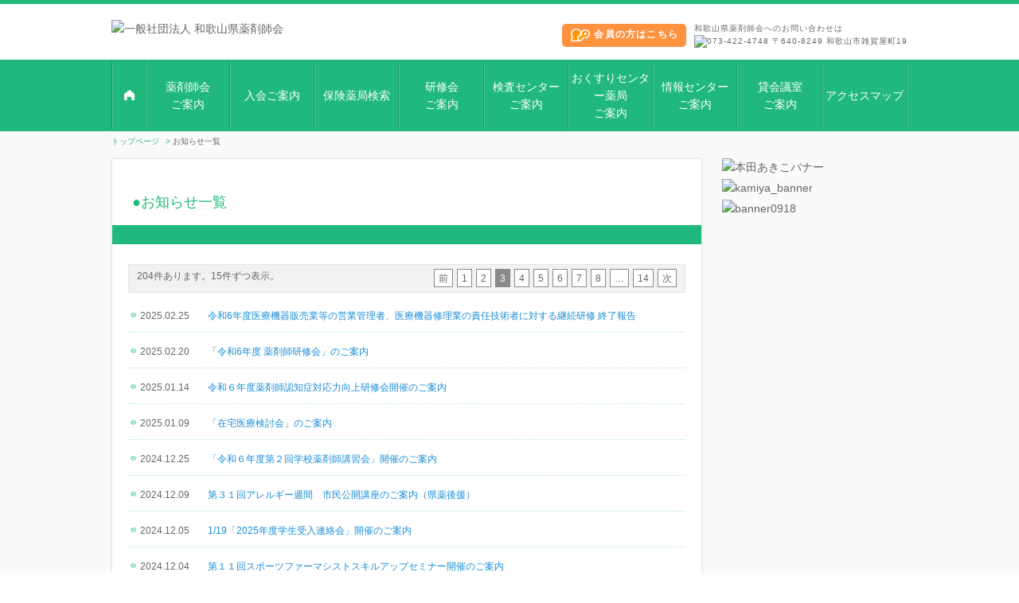

--- FILE ---
content_type: text/html; charset=UTF-8
request_url: https://www.wpa.or.jp/informations/page/3/
body_size: 6466
content:
<!DOCTYPE html>
<html lang="ja" prefix="og: http://ogp.me/ns#" class="no-js">
<head>

	<!-- Global site tag (gtag.js) - Google Analytics -->
	<script async src="https://www.googletagmanager.com/gtag/js?id=G-3HYCV64W6C"></script>
	<script>
	  window.dataLayer = window.dataLayer || [];
	  function gtag(){dataLayer.push(arguments);}
	  gtag('js', new Date());

	  gtag('config', 'G-3HYCV64W6C');
	</script>
		<meta charset="UTF-8">
	<meta name="viewport" content="width=device-width">
	<!--[if lt IE 9]>
	<script src="https://www.wpa.or.jp/pg/wp-content/themes/wpaorjp/js/html5.js"></script>
	<![endif]-->
	<link rel="stylesheet" href="https://use.fontawesome.com/releases/v6.4.2/css/all.css">
	<link href="https://www.wpa.or.jp/pg/wp-content/themes/wpaorjp/style.css?ver=1769785261" rel="stylesheet" type="text/css">
	<title>お知らせ一覧 - 一般社団法人 和歌山県薬剤師会</title>

<!-- This site is optimized with the Yoast SEO plugin v3.0.7 - https://yoast.com/wordpress/plugins/seo/ -->
<link rel="canonical" href="https://www.wpa.or.jp/informations/" />
<meta property="og:locale" content="ja_JP" />
<meta property="og:type" content="article" />
<meta property="og:title" content="お知らせ一覧 - 一般社団法人 和歌山県薬剤師会" />
<meta property="og:url" content="https://www.wpa.or.jp/informations/" />
<meta property="og:site_name" content="一般社団法人 和歌山県薬剤師会" />
<meta name="twitter:card" content="summary"/>
<meta name="twitter:title" content="お知らせ一覧 - 一般社団法人 和歌山県薬剤師会"/>
<!-- / Yoast SEO plugin. -->

<link rel="alternate" type="application/rss+xml" title="一般社団法人 和歌山県薬剤師会 &raquo; フィード" href="https://www.wpa.or.jp/feed/" />
<link rel="alternate" type="application/rss+xml" title="一般社団法人 和歌山県薬剤師会 &raquo; コメントフィード" href="https://www.wpa.or.jp/comments/feed/" />
<link rel='stylesheet' id='bxslider-name-css'  href='https://www.wpa.or.jp/pg/wp-content/themes/wpaorjp/bxslider/jquery.bxslider.css?ver=4.4.33' type='text/css' media='all' />
<script type='text/javascript' src='https://www.wpa.or.jp/pg/wp-content/themes/wpaorjp/js/jquery.js?ver=1.11.3'></script>
<script type='text/javascript' src='https://www.wpa.or.jp/pg/wp-content/themes/wpaorjp/js/jquery-migrate.min.js?ver=1.2.1'></script>
</head>

<body id="top" class="paged page page-id-665 page-template-default paged-3 page-paged-3 informations ">
		<header>
		<div class="header">
			<div class="inner">
				<h1><a href="https://www.wpa.or.jp/"><img width="313" height="44" src="https://www.wpa.or.jp/pg/wp-content/uploads/2019/02/logo.jpg" class="attachment-full size-full" alt="一般社団法人 和歌山県薬剤師会" srcset="https://www.wpa.or.jp/pg/wp-content/uploads/2019/02/logo-150x21.jpg 150w, https://www.wpa.or.jp/pg/wp-content/uploads/2019/02/logo.jpg 313w" sizes="(max-width: 313px) 100vw, 313px" /></a></h1>
				<div class="info">
					<a href="https://www.wpa.or.jp/members/" class="members">会員の方はこちら</a>
					<!-- <a href="https://www.wpa.or.jp/inquiry/" class="inquiry">お問い合わせはこちら</a> -->
					<a href="tel:073-422-4748" class="tel">
						和歌山県薬剤師会へのお問い合わせは<br><img width="188" height="37" src="https://www.wpa.or.jp/pg/wp-content/uploads/2015/08/header_tel.jpg" class="attachment-full size-full" alt="073-422-4748 〒640-8249 和歌山市雑賀屋町19" />					</a>
				</div>
			</div>
		</div>
	</header>

	<nav>
		<div class="nav">
			<div class="sp-nav-menu"><a href="#">Menu</a></div>
			<div class="inner">
				<ul id="menu-main" class=""><li id="menu-item-86" class="home menu-item menu-item-type-custom menu-item-object-custom menu-item-home menu-item-86"><a href="https://www.wpa.or.jp/">ホーム</a></li>
<li id="menu-item-87" class="menu-item menu-item-type-post_type menu-item-object-page menu-item-87"><a href="https://www.wpa.or.jp/about/greeting/">薬剤師会<br/>ご案内</a></li>
<li id="menu-item-88" class="menu-item menu-item-type-post_type menu-item-object-page menu-item-88"><a href="https://www.wpa.or.jp/admission/">入会ご案内</a></li>
<li id="menu-item-89" class="menu-item menu-item-type-custom menu-item-object-custom menu-item-89"><a href="/wpa-pharmacy/">保険薬局検索</a></li>
<li id="menu-item-6678" class="menu-item menu-item-type-post_type menu-item-object-page menu-item-6678"><a href="https://www.wpa.or.jp/workshop/">研修会<br/>ご案内</a></li>
<li id="menu-item-7714" class="menu-item menu-item-type-post_type menu-item-object-page menu-item-7714"><a href="https://www.wpa.or.jp/inspection/">検査センター<br/>ご案内</a></li>
<li id="menu-item-15283" class="menu-item menu-item-type-post_type menu-item-object-page menu-item-15283"><a href="https://www.wpa.or.jp/okusuri-center/">おくすりセンター薬局<br/>ご案内</a></li>
<li id="menu-item-92" class="menu-item menu-item-type-post_type menu-item-object-page menu-item-92"><a href="https://www.wpa.or.jp/infocenter/">情報センター<br/>ご案内</a></li>
<li id="menu-item-5441" class="menu-item menu-item-type-post_type menu-item-object-page menu-item-5441"><a href="https://www.wpa.or.jp/%e8%b2%b8%e4%bc%9a%e8%ad%b0%e5%ae%a4%e3%81%94%e6%a1%88%e5%86%85/">貸会議室<br/>ご案内</a></li>
<li id="menu-item-93" class="menu-item menu-item-type-post_type menu-item-object-page menu-item-93"><a href="https://www.wpa.or.jp/about/access/">アクセスマップ</a></li>
<li id="menu-item-1031" class="pc-none menu-item menu-item-type-post_type menu-item-object-page menu-item-1031"><a href="https://www.wpa.or.jp/members/">会員専用ページ</a></li>
<li id="menu-item-1032" class="pc-none menu-item menu-item-type-post_type menu-item-object-page menu-item-1032"><a href="https://www.wpa.or.jp/about/access/">お問い合わせ</a></li>
</ul>			</div>
		</div>
	</nav>

	
			<ul class="pankuzu">
				<li>
			<a href="https://www.wpa.or.jp">			トップページ			</a>		</li>
				<li>
						お知らせ一覧					</li>
			</ul>
	

		<section>
		<div class="contents">
			<div class="main">
								<h1>●お知らせ一覧</h1>
				<div class="inner">
					<div class="pagination-box">
					<p class="total">204件あります。15件ずつ表示。</p>
	<nav class="navigation pagination" role="navigation">
		<h2 class="screen-reader-text">投稿ナビゲーション</h2>
		<div class="nav-links"><ul class='page-numbers'>
	<li><a class="prev page-numbers" href="https://www.wpa.or.jp/informations/page/2/">前</a></li>
	<li><a class='page-numbers' href='https://www.wpa.or.jp/informations/'>1</a></li>
	<li><a class='page-numbers' href='https://www.wpa.or.jp/informations/page/2/'>2</a></li>
	<li><span class='page-numbers current'>3</span></li>
	<li><a class='page-numbers' href='https://www.wpa.or.jp/informations/page/4/'>4</a></li>
	<li><a class='page-numbers' href='https://www.wpa.or.jp/informations/page/5/'>5</a></li>
	<li><a class='page-numbers' href='https://www.wpa.or.jp/informations/page/6/'>6</a></li>
	<li><a class='page-numbers' href='https://www.wpa.or.jp/informations/page/7/'>7</a></li>
	<li><a class='page-numbers' href='https://www.wpa.or.jp/informations/page/8/'>8</a></li>
	<li><span class="page-numbers dots">&hellip;</span></li>
	<li><a class='page-numbers' href='https://www.wpa.or.jp/informations/page/14/'>14</a></li>
	<li><a class="next page-numbers" href="https://www.wpa.or.jp/informations/page/4/">次</a></li>
</ul>
</div>
	</nav>					</div>
										<dl class="topics-list">
											<dt>2025.02.25</dt>
						<dd><a href="https://www.wpa.or.jp/%e4%bb%a4%e5%92%8c6%e5%b9%b4%e5%ba%a6%e5%8c%bb%e7%99%82%e6%a9%9f%e5%99%a8%e8%b2%a9%e5%a3%b2%e6%a5%ad%e7%ad%89%e3%81%ae%e5%96%b6%e6%a5%ad%e7%ae%a1%e7%90%86%e8%80%85%e3%80%81%e5%8c%bb%e7%99%82%e6%a9%9f/">令和6年度医療機器販売業等の営業管理者、医療機器修理業の責任技術者に対する継続研修 終了報告</a></dd>
											<dt>2025.02.20</dt>
						<dd><a href="https://www.wpa.or.jp/%e3%80%8c%e4%bb%a4%e5%92%8c6%e5%b9%b4%e5%ba%a6-%e8%96%ac%e5%89%a4%e5%b8%ab%e7%a0%94%e4%bf%ae%e4%bc%9a%e3%80%8d%e3%81%ae%e3%81%94%e6%a1%88%e5%86%85/">「令和6年度 薬剤師研修会」のご案内</a></dd>
											<dt>2025.01.14</dt>
						<dd><a href="https://www.wpa.or.jp/%e4%bb%a4%e5%92%8c%ef%bc%96%e5%b9%b4%e5%ba%a6%e8%96%ac%e5%89%a4%e5%b8%ab%e8%aa%8d%e7%9f%a5%e7%97%87%e5%af%be%e5%bf%9c%e5%8a%9b%e5%90%91%e4%b8%8a%e7%a0%94%e4%bf%ae%e4%bc%9a%e9%96%8b%e5%82%ac%e3%81%ae/">令和６年度薬剤師認知症対応力向上研修会開催のご案内</a></dd>
											<dt>2025.01.09</dt>
						<dd><a href="https://www.wpa.or.jp/%e3%80%8c%e5%9c%a8%e5%ae%85%e5%8c%bb%e7%99%82%e6%a4%9c%e8%a8%8e%e4%bc%9a%e3%80%8d%e3%81%ae%e3%81%94%e6%a1%88%e5%86%85/">「在宅医療検討会」のご案内</a></dd>
											<dt>2024.12.25</dt>
						<dd><a href="https://www.wpa.or.jp/%e3%80%8c%e4%bb%a4%e5%92%8c%ef%bc%96%e5%b9%b4%e5%ba%a6%e7%ac%ac%ef%bc%92%e5%9b%9e%e5%ad%a6%e6%a0%a1%e8%96%ac%e5%89%a4%e5%b8%ab%e8%ac%9b%e7%bf%92%e4%bc%9a%e3%80%8d%e9%96%8b%e5%82%ac%e3%81%ae%e3%81%94/">「令和６年度第２回学校薬剤師講習会」開催のご案内</a></dd>
											<dt>2024.12.09</dt>
						<dd><a href="https://www.wpa.or.jp/%e7%ac%ac%ef%bc%93%ef%bc%91%e5%9b%9e%e3%82%a2%e3%83%ac%e3%83%ab%e3%82%ae%e3%83%bc%e9%80%b1%e9%96%93%e3%80%80%e5%b8%82%e6%b0%91%e5%85%ac%e9%96%8b%e8%ac%9b%e5%ba%a7%e3%81%ae%e3%81%94%e6%a1%88%e5%86%85/">第３１回アレルギー週間　市民公開講座のご案内（県薬後援）</a></dd>
											<dt>2024.12.05</dt>
						<dd><a href="https://www.wpa.or.jp/119%e3%80%8c2025%e5%b9%b4%e5%ba%a6%e5%ad%a6%e7%94%9f%e5%8f%97%e5%85%a5%e9%80%a3%e7%b5%a1%e4%bc%9a%e3%80%8d%e9%96%8b%e5%82%ac%e3%81%ae%e3%81%94%e6%a1%88%e5%86%85/">1/19「2025年度学生受入連絡会」開催のご案内</a></dd>
											<dt>2024.12.04</dt>
						<dd><a href="https://www.wpa.or.jp/%e7%ac%ac%ef%bc%91%ef%bc%91%e5%9b%9e%e3%82%b9%e3%83%9d%e3%83%bc%e3%83%84%e3%83%95%e3%82%a1%e3%83%bc%e3%83%9e%e3%82%b7%e3%82%b9%e3%83%88%e3%82%b9%e3%82%ad%e3%83%ab%e3%82%a2%e3%83%83%e3%83%97%e3%82%bb/">第１１回スポーツファーマシストスキルアップセミナー開催のご案内</a></dd>
											<dt>2024.11.14</dt>
						<dd><a href="https://www.wpa.or.jp/%e4%bb%a4%e5%92%8c%ef%bc%96%e5%b9%b4%e5%ba%a6%e9%9d%92%e5%b9%b4%e9%83%a8%e4%bc%9a%e5%a5%b3%e6%80%a7%e9%83%a8%e9%83%a8%e4%bc%9a%e8%ac%9b%e5%ba%a7%e9%96%8b%e5%82%ac%e3%81%ae%e3%81%94%e6%a1%88%e5%86%85/">令和６年度青年部会女性部部会講座開催のご案内</a></dd>
											<dt>2024.11.13</dt>
						<dd><a href="https://www.wpa.or.jp/1130%e3%80%8c%e4%bb%a4%e5%92%8c%ef%bc%96%e5%b9%b4%e5%ba%a6%e7%ac%ac%ef%bc%91%e5%9b%9e%e7%81%bd%e5%ae%b3%e5%af%be%e7%ad%96%e7%a0%94%e4%bf%ae%e4%bc%9a%e3%80%8d%e9%96%8b%e5%82%ac%e3%81%ae%e3%81%94/">11/30「令和６年度第１回災害対策研修会」開催のご案内</a></dd>
											<dt>2024.11.05</dt>
						<dd><a href="https://www.wpa.or.jp/%e4%b8%80%e7%a4%be%e5%92%8c%e6%ad%8c%e5%b1%b1%e7%9c%8c%e8%96%ac%e5%89%a4%e5%b8%ab%e4%bc%9a-%e5%81%a5%e5%ba%b7%e3%82%b5%e3%83%9d%e3%83%bc%e3%83%88%e8%96%ac%e5%b1%80%e5%8f%96%e5%be%97%e7%a0%94/">(一社)和歌山県薬剤師会 健康サポート薬局取得研修会A・B</a></dd>
											<dt>2024.10.08</dt>
						<dd><a href="https://www.wpa.or.jp/%e3%80%8c%e4%bb%a4%e5%92%8c%ef%bc%96%e5%b9%b4%e5%ba%a6-%e9%ab%98%e5%ba%a6%e7%ae%a1%e7%90%86%e5%8c%bb%e7%99%82%e6%a9%9f%e5%99%a8%e7%ad%89%e3%81%ae%e8%b2%a9%e5%a3%b2%e6%a5%ad%e7%ad%89%e3%81%ab%e4%bf%82/">「令和６年度 高度管理医療機器等の販売業等に係る継続研修」のご案内</a></dd>
											<dt>2024.10.03</dt>
						<dd><a href="https://www.wpa.or.jp/%e3%80%8c%e8%b3%87%e7%94%a3%e9%81%8b%e7%94%a8%e3%81%ab%e9%96%a2%e3%81%99%e3%82%8b%e8%ac%9b%e5%ba%a7%e3%80%8d%e9%96%8b%e5%82%ac%e3%81%ae%e3%81%94%e6%a1%88%e5%86%85/">「資産運用に関する講座」開催のご案内</a></dd>
											<dt>2024.09.25</dt>
						<dd><a href="https://www.wpa.or.jp/%e3%80%8c%e4%b8%80%e7%a4%be%e5%92%8c%e6%ad%8c%e5%b1%b1%e7%9c%8c%e8%96%ac%e5%89%a4%e5%b8%ab%e4%bc%9a%e5%92%8c%e6%ad%8c%e5%b1%b1%e7%9c%8c%e7%ab%8b%e5%8c%bb%e7%a7%91%e5%a4%a7%e5%ad%a6%e8%96%ac/">「(一社)和歌山県薬剤師会/和歌山県立医科大学薬学部共催研修会」のご案内</a></dd>
											<dt>2024.09.25</dt>
						<dd><a href="https://www.wpa.or.jp/%e3%80%8c%e6%84%9f%e6%9f%93%e5%af%be%e7%ad%96%e3%81%ab%e9%96%a2%e3%81%99%e3%82%8b%e7%a0%94%e4%bf%ae%e3%83%97%e3%83%ad%e3%82%b0%e3%83%a9%e3%83%a0%e3%80%8d%e3%81%ae%e3%81%94%e6%a1%88%e5%86%85/">「感染対策に関する研修プログラム」のご案内</a></dd>
										</dl>
					<div class="pagination-box">
						<p class="total">204件あります。15件ずつ表示。</p>
	<nav class="navigation pagination" role="navigation">
		<h2 class="screen-reader-text">投稿ナビゲーション</h2>
		<div class="nav-links"><ul class='page-numbers'>
	<li><a class="prev page-numbers" href="https://www.wpa.or.jp/informations/page/2/">前</a></li>
	<li><a class='page-numbers' href='https://www.wpa.or.jp/informations/'>1</a></li>
	<li><a class='page-numbers' href='https://www.wpa.or.jp/informations/page/2/'>2</a></li>
	<li><span class='page-numbers current'>3</span></li>
	<li><a class='page-numbers' href='https://www.wpa.or.jp/informations/page/4/'>4</a></li>
	<li><a class='page-numbers' href='https://www.wpa.or.jp/informations/page/5/'>5</a></li>
	<li><a class='page-numbers' href='https://www.wpa.or.jp/informations/page/6/'>6</a></li>
	<li><a class='page-numbers' href='https://www.wpa.or.jp/informations/page/7/'>7</a></li>
	<li><a class='page-numbers' href='https://www.wpa.or.jp/informations/page/8/'>8</a></li>
	<li><span class="page-numbers dots">&hellip;</span></li>
	<li><a class='page-numbers' href='https://www.wpa.or.jp/informations/page/14/'>14</a></li>
	<li><a class="next page-numbers" href="https://www.wpa.or.jp/informations/page/4/">次</a></li>
</ul>
</div>
	</nav>					</div>
									</div>
			</div>
						<div class="sidebar page-slug-informations">
				
				



<ul class="banner">
		<li><a href="https://www.honda-akiko.jp/" target="_blank"><img width="250" height="71" src="https://www.wpa.or.jp/pg/wp-content/uploads/2020/10/56aff858b5b93bb25a6958a59e02b7d1.jpg" class="attachment-full size-full" alt="本田あきこバナー" /></a></li>
		<li><a href="https://kamiya-masayuki.com/" target="_blank"><img width="230" height="75" src="https://www.wpa.or.jp/pg/wp-content/uploads/2022/09/kamiya_banner.jpg" class="attachment-full size-full" alt="kamiya_banner" srcset="https://www.wpa.or.jp/pg/wp-content/uploads/2022/09/kamiya_banner-150x49.jpg 150w, https://www.wpa.or.jp/pg/wp-content/uploads/2022/09/kamiya_banner.jpg 230w" sizes="(max-width: 230px) 100vw, 230px" /></a></li>
		<li><a href="https://www.wpa.or.jp/members/federation/" ><img width="488" height="150" src="https://www.wpa.or.jp/pg/wp-content/uploads/2020/09/banner0918-1.jpg" class="attachment-full size-full" alt="banner0918" srcset="https://www.wpa.or.jp/pg/wp-content/uploads/2020/09/banner0918-1-150x46.jpg 150w, https://www.wpa.or.jp/pg/wp-content/uploads/2020/09/banner0918-1.jpg 488w" sizes="(max-width: 488px) 100vw, 488px" /></a></li>
	</ul>
			</div>
		</div>
	</section>
	
	<p class="page-top"><a href="#top">ページトップ</a></p>
	<footer>
		<div class="footer">
			<div class="inner">
				<div class="compnay-info">
					<h1><img width="211" height="56" src="https://www.wpa.or.jp/pg/wp-content/uploads/2015/08/footer_logo.png" class="attachment-full size-full" alt="一般社団法人 和歌山県薬剤師会" /></h1>
					<p class="tel"><a href="tel:073-422-4748"><img width="174" height="17" src="https://www.wpa.or.jp/pg/wp-content/uploads/2015/08/footer_tel.png" class="attachment-full size-full" alt="073-422-4748" /></a></p>
					<p class="addr">〒640-8249 和歌山市雑賀屋町19</p>
										<p class="footer-member-btn"><a href="https://www.wpa.or.jp/members/">会員の方はこちら</a></p>
				</div>
				<div class="site-map">
					<div class="column">
						<div class="sr-only">薬剤師協会ご案内</div><div class="menu-%e8%96%ac%e5%89%a4%e5%b8%ab%e5%8d%94%e4%bc%9a%e3%81%94%e6%a1%88%e5%86%85%ef%bc%88footer%ef%bc%89-container"><ul id="menu-%e8%96%ac%e5%89%a4%e5%b8%ab%e5%8d%94%e4%bc%9a%e3%81%94%e6%a1%88%e5%86%85%ef%bc%88footer%ef%bc%89" class="menu"><li id="menu-item-143" class="menu-item menu-item-type-post_type menu-item-object-page menu-item-has-children menu-item-143"><a href="https://www.wpa.or.jp/about/greeting/">和歌山県薬剤師会について</a>
<ul class="sub-menu">
	<li id="menu-item-15021" class="menu-item menu-item-type-custom menu-item-object-custom menu-item-15021"><a href="https://www.wpa.or.jp/about/greeting/">会長挨拶</a></li>
	<li id="menu-item-6453" class="menu-item menu-item-type-post_type menu-item-object-page menu-item-6453"><a href="https://www.wpa.or.jp/about/plan/">事業計画</a></li>
	<li id="menu-item-146" class="menu-item menu-item-type-post_type menu-item-object-page menu-item-146"><a href="https://www.wpa.or.jp/about/officer/">役員及び委員会</a></li>
	<li id="menu-item-147" class="menu-item menu-item-type-post_type menu-item-object-page menu-item-147"><a href="https://www.wpa.or.jp/about/privacy/">プライバシーポリシー</a></li>
	<li id="menu-item-148" class="menu-item menu-item-type-post_type menu-item-object-page menu-item-148"><a href="https://www.wpa.or.jp/about/agreement/">利用規約</a></li>
</ul>
</li>
</ul></div><div class="sr-only">トピックス</div><div class="menu-%e3%83%88%e3%83%94%e3%83%83%e3%82%af%e3%82%b9%ef%bc%88footer%ef%bc%89-container"><ul id="menu-%e3%83%88%e3%83%94%e3%83%83%e3%82%af%e3%82%b9%ef%bc%88footer%ef%bc%89" class="menu"><li id="menu-item-1034" class="menu-item menu-item-type-custom menu-item-object-custom menu-item-has-children menu-item-1034"><a href="/informations/">トピックス</a>
<ul class="sub-menu">
	<li id="menu-item-1033" class="menu-item menu-item-type-custom menu-item-object-custom menu-item-1033"><a href="/informations/">薬剤師会からのお知らせ</a></li>
	<li id="menu-item-1035" class="menu-item menu-item-type-post_type menu-item-object-page menu-item-1035"><a href="https://www.wpa.or.jp/?page_id=51">検査センター トピックス</a></li>
	<li id="menu-item-1036" class="menu-item menu-item-type-post_type menu-item-object-page menu-item-1036"><a href="https://www.wpa.or.jp/infocenter/info/">情報センター お知らせ</a></li>
</ul>
</li>
</ul></div>					</div>
					<div class="column">
						<div class="sr-only">入会のご案内</div><div class="menu-%e5%85%a5%e4%bc%9a%e3%81%ae%e3%81%94%e6%a1%88%e5%86%85%ef%bc%88footer%ef%bc%89-container"><ul id="menu-%e5%85%a5%e4%bc%9a%e3%81%ae%e3%81%94%e6%a1%88%e5%86%85%ef%bc%88footer%ef%bc%89" class="menu"><li id="menu-item-149" class="menu-item menu-item-type-post_type menu-item-object-page menu-item-has-children menu-item-149"><a href="https://www.wpa.or.jp/admission/">入会ご案内</a>
<ul class="sub-menu">
	<li id="menu-item-150" class="menu-item menu-item-type-post_type menu-item-object-page menu-item-150"><a href="https://www.wpa.or.jp/admission/wakayama/">和歌山市</a></li>
	<li id="menu-item-151" class="menu-item menu-item-type-post_type menu-item-object-page menu-item-151"><a href="https://www.wpa.or.jp/admission/kainan/">海南</a></li>
	<li id="menu-item-152" class="menu-item menu-item-type-post_type menu-item-object-page menu-item-152"><a href="https://www.wpa.or.jp/admission/naga/">那賀</a></li>
	<li id="menu-item-153" class="menu-item menu-item-type-post_type menu-item-object-page menu-item-153"><a href="https://www.wpa.or.jp/admission/ito/">伊都</a></li>
	<li id="menu-item-154" class="menu-item menu-item-type-post_type menu-item-object-page menu-item-154"><a href="https://www.wpa.or.jp/admission/arida/">有田</a></li>
	<li id="menu-item-155" class="menu-item menu-item-type-post_type menu-item-object-page menu-item-155"><a href="https://www.wpa.or.jp/admission/hidaka/">日高</a></li>
	<li id="menu-item-156" class="menu-item menu-item-type-post_type menu-item-object-page menu-item-156"><a href="https://www.wpa.or.jp/admission/tanabe/">田辺</a></li>
	<li id="menu-item-157" class="menu-item menu-item-type-post_type menu-item-object-page menu-item-157"><a href="https://www.wpa.or.jp/admission/shingu/">新宮</a></li>
	<li id="menu-item-158" class="menu-item menu-item-type-post_type menu-item-object-page menu-item-158"><a href="https://www.wpa.or.jp/admission/public/">公務員</a></li>
</ul>
</li>
</ul></div>					</div>
					<div class="column">
						<div class="sr-only">地域情報</div><div class="menu-%e5%9c%b0%e5%9f%9f%e6%83%85%e5%a0%b1%ef%bc%88footer%ef%bc%89-container"><ul id="menu-%e5%9c%b0%e5%9f%9f%e6%83%85%e5%a0%b1%ef%bc%88footer%ef%bc%89" class="menu"><li id="menu-item-654" class="menu-item menu-item-type-post_type menu-item-object-page menu-item-has-children menu-item-654"><a href="https://www.wpa.or.jp/area/">地域情報</a>
<ul class="sub-menu">
	<li id="menu-item-655" class="menu-item menu-item-type-post_type menu-item-object-page menu-item-655"><a href="https://www.wpa.or.jp/area/wakayama/">和歌山市薬剤師会</a></li>
	<li id="menu-item-656" class="menu-item menu-item-type-post_type menu-item-object-page menu-item-656"><a href="https://www.wpa.or.jp/area/kainan/">海南薬剤師会</a></li>
	<li id="menu-item-657" class="menu-item menu-item-type-post_type menu-item-object-page menu-item-657"><a href="https://www.wpa.or.jp/area/naga/">那賀薬剤師会</a></li>
	<li id="menu-item-658" class="menu-item menu-item-type-post_type menu-item-object-page menu-item-658"><a href="https://www.wpa.or.jp/area/ito/">伊都薬剤師会</a></li>
	<li id="menu-item-659" class="menu-item menu-item-type-post_type menu-item-object-page menu-item-659"><a href="https://www.wpa.or.jp/area/arida/">有田薬剤師会</a></li>
	<li id="menu-item-660" class="menu-item menu-item-type-post_type menu-item-object-page menu-item-660"><a href="https://www.wpa.or.jp/area/hidaka/">日高薬剤師会</a></li>
	<li id="menu-item-661" class="menu-item menu-item-type-post_type menu-item-object-page menu-item-661"><a href="https://www.wpa.or.jp/area/tanabe/">田辺薬剤師会</a></li>
	<li id="menu-item-662" class="menu-item menu-item-type-post_type menu-item-object-page menu-item-662"><a href="https://www.wpa.or.jp/area/shingu/">新宮薬剤師会</a></li>
</ul>
</li>
</ul></div><div class="sr-only">アクセスマップ</div><div class="menu-%e3%82%a2%e3%82%af%e3%82%bb%e3%82%b9%e3%83%9e%e3%83%83%e3%83%97%ef%bc%88footer%ef%bc%89-container"><ul id="menu-%e3%82%a2%e3%82%af%e3%82%bb%e3%82%b9%e3%83%9e%e3%83%83%e3%83%97%ef%bc%88footer%ef%bc%89" class="menu"><li id="menu-item-165" class="menu-item menu-item-type-post_type menu-item-object-page menu-item-165"><a href="https://www.wpa.or.jp/about/access/">アクセスマップ</a></li>
</ul></div>					</div>
					<div class="column">
						<div class="sr-only">情報センター</div><div class="menu-%e6%83%85%e5%a0%b1%e3%82%bb%e3%83%b3%e3%82%bf%e3%83%bc%ef%bc%88footer%ef%bc%89-container"><ul id="menu-%e6%83%85%e5%a0%b1%e3%82%bb%e3%83%b3%e3%82%bf%e3%83%bc%ef%bc%88footer%ef%bc%89" class="menu"><li id="menu-item-166" class="menu-item menu-item-type-post_type menu-item-object-page menu-item-has-children menu-item-166"><a href="https://www.wpa.or.jp/infocenter/">情報センター</a>
<ul class="sub-menu">
	<li id="menu-item-167" class="menu-item menu-item-type-post_type menu-item-object-page menu-item-167"><a href="https://www.wpa.or.jp/infocenter/info/">お知らせ</a></li>
</ul>
</li>
</ul></div><div class="sr-only">検査センター</div><div class="menu-%e6%a4%9c%e6%9f%bb%e3%82%bb%e3%83%b3%e3%82%bf%e3%83%bc%ef%bc%88footer%ef%bc%89-container"><ul id="menu-%e6%a4%9c%e6%9f%bb%e3%82%bb%e3%83%b3%e3%82%bf%e3%83%bc%ef%bc%88footer%ef%bc%89" class="menu"><li id="menu-item-8237" class="menu-item menu-item-type-custom menu-item-object-custom menu-item-has-children menu-item-8237"><a href="https://www.wpa.or.jp/inspection/">検査センター</a>
<ul class="sub-menu">
	<li id="menu-item-8238" class="menu-item menu-item-type-custom menu-item-object-custom menu-item-8238"><a href="https://www.wpa.or.jp/inspection/business/">事業内容</a></li>
	<li id="menu-item-8239" class="menu-item menu-item-type-custom menu-item-object-custom menu-item-8239"><a href="https://www.wpa.or.jp/inspection_info/">トピックス</a></li>
	<li id="menu-item-8240" class="menu-item menu-item-type-custom menu-item-object-custom menu-item-8240"><a href="https://www.wpa.or.jp/inspection/facility/">主要設備</a></li>
	<li id="menu-item-8241" class="menu-item menu-item-type-custom menu-item-object-custom menu-item-8241"><a href="https://www.wpa.or.jp/inspection/application/">水質検査申込方法</a></li>
	<li id="menu-item-8242" class="menu-item menu-item-type-custom menu-item-object-custom menu-item-8242"><a href="https://www.wpa.or.jp/inspection/price/">料金</a></li>
</ul>
</li>
</ul></div>					</div>
				</div>
			</div>
		</div>
		<p class="copyright">Copyright c 2015 和歌山県薬剤師会 All Rights Reserved.</p>
	</footer>

<script type='text/javascript' src='https://www.wpa.or.jp/pg/wp-content/themes/wpaorjp/bxslider/jquery.bxslider.min.js?ver=20150701'></script>
<script type='text/javascript' src='https://www.wpa.or.jp/pg/wp-content/themes/wpaorjp/js/script.js?ver=3.4'></script>
<script type='text/javascript' src='https://www.wpa.or.jp/pg/wp-content/themes/wpaorjp/js/heightLine.js?ver=1.0'></script>
<script type='text/javascript' src='https://ajaxzip3.github.io/ajaxzip3.js?ver=1.0'></script>
<script type='text/javascript' src='https://www.wpa.or.jp/pg/wp-content/plugins/page-links-to/js/new-tab.min.js?ver=2.9.8'></script>

<script>
(function(i,s,o,g,r,a,m){i['GoogleAnalyticsObject']=r;i[r]=i[r]||function(){
(i[r].q=i[r].q||[]).push(arguments)},i[r].l=1*new Date();a=s.createElement(o),
m=s.getElementsByTagName(o)[0];a.async=1;a.src=g;m.parentNode.insertBefore(a,m)
})(window,document,'script','//www.google-analytics.com/analytics.js','ga');
ga('create', 'UA-71793658-1', 'auto');
ga('send', 'pageview');
</script>

</body>
</html>


--- FILE ---
content_type: text/css
request_url: https://www.wpa.or.jp/pg/wp-content/themes/wpaorjp/style.css?ver=1769785261
body_size: 16210
content:
@charset "UTF-8";
/*
Theme Name:和歌山県薬剤師会
Theme URI:
Author:grafix
Author URI:https://gd-system.jp/
Description:
Version:1.0
License:GNU General Public License v2 or later
License URI:http://www.gnu.org/licenses/gpl-2.0.html

This theme, like WordPress, is licensed under the GPL.
Use it to make something cool, have fun, and share what you've learned with others.
*/
/*
YUI 3.18.1 (build f7e7bcb)
Copyright 2014 Yahoo! Inc. All rights reserved.
Licensed under the BSD License.
http://yuilibrary.com/license/
*/
html {
  color: #000;
  background: #FFF;
}

body, div, dl, dt, dd, ul, ol, li, h1, h2, h3, h4, h5, h6, pre, code, form, fieldset, legend, input, textarea, p, blockquote, th, td {
  margin: 0;
  padding: 0;
}

table {
  border-collapse: collapse;
  border-spacing: 0;
}

fieldset, img {
  border: 0;
}

address, caption, cite, code, dfn, em, strong, th, var {
  font-style: normal;
  font-weight: normal;
}

ol, ul {
  list-style: none;
}

caption, th {
  text-align: left;
}

h1, h2, h3, h4, h5, h6 {
  font-size: 100%;
  font-weight: normal;
}

q:before, q:after {
  content: "";
}

abbr, acronym {
  border: 0;
  font-variant: normal;
}

sup {
  vertical-align: text-top;
}

sub {
  vertical-align: text-bottom;
}

input, textarea, select {
  font-family: inherit;
  font-size: inherit;
  font-weight: inherit;
  *font-size: 100%;
}

legend {
  color: #000;
}

#yui3-css-stamp.cssreset {
  display: none;
}

body {
  background: #fafafa;
  font-size: 14px;
  line-height: 1.6em;
  font-family: "ヒラギノ角ゴ Pro W3", "Hiragino Kaku Gothic Pro", "メイリオ", Meiryo, Osaka, "ＭＳ Ｐゴシック", "MS PGothic", sans-serif;
  color: #666;
  word-wrap: break-word;
  word-break: break-all;
  text-justify: inter-ideograph;
}

a, input[type=submit], button {
  transition: all 0.3s;
  text-decoration: none;
  color: #666;
  cursor: pointer;
}

a:hover, input[type=submit]:hover, button:hover {
  opacity: 0.7;
  filter: alpha(opacity=70);
  -ms-filter: "alpha(opacity=70)";
  -moz-opacity: 0.7;
  -khtml-opacity: 0.7;
  zoom: 1;
  text-decoration: none;
}

a[href$=pdf]:after {
  content: url(img/point_pdf.png);
  display: inline-block;
  margin-left: 5px;
}

a[href$=rtf]:after,
a[href$=docx]:after,
a[href$=doc]:after {
  content: url(img/point_word.png);
  display: inline-block;
  margin-left: 5px;
}

a[href$=xlsx]:after,
a[href$=xls]:after {
  content: url(img/point_excel.png);
  display: inline-block;
  margin-left: 5px;
}

a[href^=tel] {
  pointer-events: none;
}

a.blank:after {
  content: url(img/point_blank.png);
  display: inline-block;
  margin-left: 5px;
}

a.lock:after {
  content: url(img/point_lock.png);
  display: inline-block;
  margin-left: 5px;
  vertical-align: sub;
}

img {
  vertical-align: bottom;
  height: auto;
}

strong {
  font-weight: bold;
}

input[type=text], input[type=submit], input[type=reset], input[type=email], textarea, button {
  -webkit-appearance: none;
  border: solid 1px #ccc;
  border-radius: 0;
}

.header {
  border-top: 5px solid #20b97b;
  padding-top: 20px;
  padding-bottom: 15px;
  background: #FFF;
}
.header .inner {
  max-width: 1000px;
  margin-right: auto;
  margin-left: auto;
  overflow: hidden;
}
.header h1 {
  float: left;
}
.header .info {
  float: right;
  font-size: 0px;
  padding-top: 3px;
}
.header .info a {
  display: inline-block;
  margin-left: 5px;
  vertical-align: middle;
  font-size: 10px;
  line-height: 1.6em;
  border-radius: 5px;
  letter-spacing: 0.1em;
}
.header .info a.members {
  color: #fff;
  background: url(img/point_lock.png) no-repeat 11px 6px #ff923f;
  padding: 4px 10px 6px 40px;
  font-size: 12px;
  font-weight: bold;
}
.header .info a.inquiry {
  padding: 6px 30px 6px 45px;
  background: url(img/point02.png) no-repeat 30px 11px #FFF;
  color: #20b97b;
  border: 1px solid #20b97b;
}
.header .info a.tel {
  margin-left: 10px;
}

.sp-nav-menu {
  display: none;
}

.nav {
  background: #20b97b;
  padding-top: 2px;
  padding-bottom: 2px;
}
.nav .inner {
  max-width: 1000px;
  margin-right: auto;
  margin-left: auto;
}
.nav ul {
  font-size: 0px;
  border-left: 1px solid rgba(0, 0, 0, 0.2);
  border-right: 1px solid rgba(255, 255, 255, 0.2);
  display: flex;
  justify-content: flex-start;
  align-items: inherit;
}
.nav ul li {
  display: inline-block;
  font-size: 14px;
  width: 135px;
}
.nav ul li.home {
  width: 53px;
}
.nav ul li.home a {
  display: block;
  background: url(img/nav_home.png) no-repeat center center;
  text-indent: -9999px;
  height: 100%;
  box-sizing: border-box;
}
.nav ul li a {
  color: #fff;
  text-align: center;
  display: flex;
  justify-content: center;
  align-items: center;
  padding-top: 10px;
  padding-bottom: 10px;
  border-left: 1px solid rgba(255, 255, 255, 0.2);
  border-right: 1px solid rgba(0, 0, 0, 0.2);
  height: 100%;
  box-sizing: border-box;
}

.front-top-banner {
  max-width: 1000px;
  margin: 0 auto;
}
.front-top-banner ul {
  display: flex;
  justify-content: flex-start;
  align-items: inherit;
  flex-wrap: wrap;
}
.front-top-banner ul li {
  flex-basis: 23.7%;
  max-width: 23.7%;
  margin: 0 0 15px 1.7%;
}
.front-top-banner ul li:nth-of-type(4n+1) {
  margin-left: 0;
}
.front-top-banner ul li img {
  max-width: 100%;
  max-height: 100%;
  width: auto;
  height: auto;
}
.front-top-banner ul li a[href$=pdf]::after {
  display: none;
}

.front-main {
  float: left;
  width: 495px;
}
.front-main .site-content {
  margin-left: -5px;
  overflow: hidden;
}
.front-main .site-content li {
  float: left;
  margin-left: 5px;
  margin-bottom: 15px;
}
.front-main .site-content li a[href$=pdf]:after {
  display: none;
}
.front-main .front-banner {
  overflow: hidden;
  margin: 0 3px 3px -12px;
}
.front-main .front-banner li {
  float: left;
  margin-left: 15px;
  margin-bottom: 5px;
}

.front-info {
  float: right;
  width: 480px;
  background: #FFF;
  border: 1px solid #e9e9e9;
  border-radius: 3px;
  box-shadow: 0 0 3px rgba(0, 0, 0, 0.1);
  margin: 3px;
  padding-bottom: 25px;
}
.front-info .tabs {
  border-bottom-width: 1px;
}
.front-info .tabs ul {
  padding-top: 40px;
  border-top: 5px solid #20b97b;
}
.front-info .inner {
  padding-right: 20px;
  padding-left: 20px;
}

.pankuzu {
  font-size: 10px;
  line-height: 1.6em;
  color: #666;
  max-width: 1000px;
  margin: 5px auto 10px;
}
.pankuzu li {
  display: inline-block;
  margin-right: 5px;
  white-space: nowrap;
}
.pankuzu li a {
  color: #20b97b;
}
.pankuzu li:before {
  content: " > ";
  color: #20b97b;
}
.pankuzu li:first-child:before {
  content: "";
}

.tabs {
  border-bottom: 24px solid #20b97b;
  margin-bottom: 25px;
}
.tabs ul {
  font-size: 0px;
  margin-right: 20px;
  margin-left: 20px;
}
.tabs li {
  display: inline-block;
  margin-right: 5px;
  font-size: 12px;
  line-height: 1.6em;
}
.tabs li a {
  display: block;
  min-width: 110px;
  border-top: 1px solid #20b97b;
  border-right: 1px solid #20b97b;
  border-left: 1px solid #20b97b;
  border-radius: 5px 5px 0 0;
  background: url(img/point02.png) no-repeat 10px center;
  padding: 10px 10px 10px 20px;
}
.tabs li a.active {
  color: #fff;
  background-color: #20b97b;
  background-image: url(img/point06.png);
}

.tab-content {
  display: none;
}
.tab-content.active {
  display: block;
}

.members .tabs {
  border-bottom-width: 1px;
  margin-bottom: 15px;
}

.members a.lock:after,
.committee a.lock:after,
.tax-committee_type a.lock:after,
.tax-secretariat_type a.lock:after,
.single-committee_info a.lock:after,
.single-secretariat_info a.lock:after,
.post-type-archive-committee_info a.lock:after,
.post-type-archive-secretariat_info a.lock:after,
.link a.blank:after {
  content: "";
}

.single-format-standard p + p,
.infocenter.info p + p,
.inspection.topics p + p {
  margin-top: 1em;
}

.contents {
  overflow: hidden;
  max-width: 1006px;
  margin: 0 auto;
}

.main {
  float: left;
  width: 740px;
  background: #FFF;
  border: 1px solid #e9e9e9;
  border-radius: 3px;
  box-shadow: 0 0 3px rgba(0, 0, 0, 0.1);
  padding-top: 40px;
  margin: 3px;
  padding-bottom: 25px;
  /*.inner ol{list-style-type:decimal;margin-left:2em;margin-bottom:1em;}
  .main .inner ul{list-style-type:disc;margin-left:2em;margin-bottom:1em;}*/
}
.main h1 {
  font-size: 18px;
  line-height: 1.6em;
  color: #20b97b;
  margin-bottom: 25px;
  padding: 0 25px 15px 25px;
  border-bottom: 24px solid #20b97b;
}
.main h1.no-border {
  border-bottom-style: none;
  padding-bottom: 0px;
}
.main .inner {
  max-width: 700px;
  margin: 0 auto;
}
.main h2 {
  font-size: 16px;
  line-height: 1.6em;
  color: #20b97b;
  border-bottom: 1px solid #8bdbba;
  border-left: 5px solid #20b97b;
  padding: 5px 0 5px 15px;
  margin-bottom: 20px;
}
.main h3 {
  font-size: 16px;
  line-height: 1.6em;
  color: #20b97b;
  border-bottom: 1px solid #20b97b;
  padding-top: 5px;
  padding-bottom: 5px;
  margin-bottom: 20px;
}
.main h4 {
  font-size: 14px;
  line-height: 1.6em;
  color: #20b97b;
  padding-top: 5px;
  padding-bottom: 5px;
  border-bottom: 1px dotted #b7e8d4;
  margin-bottom: 15px;
}
.main p + h2,
.main .main-table + h2 {
  margin-top: 30px;
}
.main p + h3,
.main table + h3,
.main ul + h3,
.main .main-table + h3 {
  margin-top: 20px;
  margin-bottom: 15px;
}
.main p + h4,
.main table + p,
.main .main-table + h4,
.main table + h4,
.main p + h4 {
  margin-top: 15px;
  margin-bottom: 15px;
}
.main p + table {
  margin-top: 20px;
}
.main p + .point {
  margin-top: 15px;
}
.main a {
  color: #188dd7;
}
.main .point + h2 {
  margin-top: 20px;
}
.main .point + h4 {
  margin-top: 20px;
}
.main .inner + .tabs {
  margin-top: 20px;
}
.main .point li {
  background: url(img/point01.png) no-repeat left 5px;
  padding-left: 20px;
  margin-bottom: 5px;
  height: auto !important;
}
.main .half-list {
  overflow: hidden;
  margin-bottom: 15px;
}
.main .half-list li {
  background: url(img/point01.png) no-repeat left 5px;
  padding-left: 20px;
  margin-bottom: 5px;
  width: 45%;
  float: left;
  margin-right: 5%;
  box-sizing: border-box;
}
.main .main-table {
  width: 100%;
  margin-bottom: 15px;
}
.main .main-table tr th {
  vertical-align: top;
  color: #20b97b;
  width: 3.5em;
}
.main .main-table tr td {
  color: #666;
}
.main .tel-number {
  font-size: 18px;
  line-height: 1.6em;
  color: #20b97b;
  font-weight: bold;
}
.main .tel-number a {
  color: #20b97b;
}
.main .half-box {
  overflow: hidden;
  margin-bottom: 30px;
}
.main .half-box li {
  width: 340px;
}
.main .half-box li h4 {
  background: url(img/point03.png) no-repeat left 10px;
  padding-left: 18px;
  margin-bottom: 0px;
  border: none;
}
.main .half-box li img {
  display: block;
  margin: 0 auto 5px;
}
.main .half-box li:nth-child(2n+1) {
  float: left;
}
.main .half-box li:nth-child(2n) {
  float: right;
}
.main .img-box {
  overflow: hidden;
}
.main .img-box .img {
  float: left;
  margin-bottom: 30px;
  margin-right: 20px;
}
.main .img-box .img.img-center {
  float: none;
  display: block;
  margin: 0 auto 10px;
  text-align: center;
}
.main .img-box .img.img-right {
  float: right;
  margin-right: 0;
  margin-left: 20px;
}
.main .aligncenter {
  margin-left: auto;
  margin-right: auto;
}

.btn-topic-list a {
  font-size: 12px;
  line-height: 1em;
  color: #fff;
  display: inline-block;
  background: url(img/point06.png) no-repeat 10px center #20b97b;
  padding: 8px 10px 8px 20px;
  border-radius: 3px;
}

.topics-list {
  overflow: hidden;
  font-size: 12px;
  line-height: 1.6em;
  margin-bottom: 10px;
}
.topics-list dt {
  background: url(img/point05.png) no-repeat 3px 5px;
  float: left;
  padding-left: 15px;
}
.topics-list dd {
  padding-bottom: 10px;
  padding-left: 100px;
  margin-bottom: 15px;
  border-bottom: 1px dotted #b7e8d4;
}

.single .main .inner p {
  margin-top: 1em;
  margin-bottom: 1em;
}
.single .main .inner .alignright {
  float: right;
  display: block;
  margin-left: 15px;
  margin-bottom: 10px;
}
.single .main .inner .alignleft {
  float: left;
  display: block;
  margin-right: 15px;
  margin-bottom: 10px;
}
.single .main .inner .aligncenter {
  display: block;
  margin: 0 auto 10px;
}
.single .main .inner .aligncenter p {
  text-align: center;
}
.single .main .inner img {
  max-width: 100%;
  height: auto;
}
.single .main .inner ol,
.single .main .inner ul {
  margin: 1em 0;
  padding-left: 40px;
}
.single .main .inner ol ol,
.single .main .inner ol ul,
.single .main .inner ul ul,
.single .main .inner ul ol {
  margin: 0;
  padding-left: 20px;
}
.single .main .inner ol li {
  list-style-type: decimal;
}
.single .main .inner ol ul li {
  list-style-type: disc;
}
.single .main .inner ul li {
  list-style-type: disc;
}
.single .main .inner ul ol li {
  list-style-type: decimal;
}

.association-table {
  width: 100%;
  border-bottom: 1px solid #999;
  border-collapse: collapse;
  empty-cells: show;
}
.association-table thead th {
  color: #fff;
  background: #20b97b;
  padding: 10px 20px;
}
.association-table tbody th {
  background: #f5f5f5;
  padding: 10px 20px;
  width: 90px;
}
.association-table tbody td {
  padding: 10px 20px;
}
.association-table .border {
  border-bottom: 1px solid #999;
}

.infocenter-table {
  width: 100%;
  border-bottom: 1px solid #999;
  border-collapse: collapse;
  empty-cells: show;
}
.infocenter-table thead th {
  color: #fff;
  background: #20b97b;
  padding: 10px 20px;
}
.infocenter-table tbody th {
  background: #f5f5f5;
  padding: 10px 20px;
  width: 100px;
  border-bottom: 1px solid #999;
}
.infocenter-table tbody td {
  padding: 10px 20px;
  border-bottom: 1px solid #999;
}

.form-table {
  table-layout: fixed;
  width: 100%;
  border-bottom: 1px solid #999;
  border-collapse: collapse;
  empty-cells: show;
}
.form-table thead th {
  color: #fff;
  background: #20b97b;
  padding: 10px 20px;
}
.form-table tbody th {
  background: #f5f5f5;
  padding: 10px 20px;
  width: 130px;
  border-bottom: 1px solid #999;
  white-space: nowrap;
}
.form-table tbody td {
  padding: 10px 20px;
  border-bottom: 1px solid #999;
}
.form-table input[type=text],
.form-table input[type=email],
.form-table textarea {
  max-width: 100%;
}
.form-table input[name=yubin] {
  max-width: 10em;
}

.form-action {
  text-align: center;
  margin: 30px 0;
}
.form-action input[type=submit],
.form-action input[type=reset],
.form-action input[type=button] {
  color: #fff;
  display: inline-block;
  padding: 8px 20px;
  border-radius: 3px;
  background: #ff923f;
  border: none;
  margin: 0 10px;
}
.form-action input[name=submitBack] {
  background: #fff;
  color: #333;
  border: solid 1px #ccc;
}

.inspection-form .detail {
  margin: 0 0 30px;
}
.inspection-form .mwform-checkbox-field label,
.inspection-form .mwform-radio-field label {
  font-weight: bold !important;
  position: relative;
  padding-left: 20px;
  margin: 0 0 10px;
  display: inline-block;
}
.inspection-form .mwform-radio-field label {
  min-width: 300px;
}
.inspection-form .mwform-checkbox-field label {
  min-width: 460px;
}
.inspection-form .mwform-checkbox-field label input,
.inspection-form .mwform-radio-field label input {
  position: absolute;
  left: 0;
  top: 3px;
  margin: 0;
}
.inspection-form #sum,
.inspection-form #tax,
.inspection-form #fee,
.inspection-form #total {
  border: none;
  font-size: 1.5em;
  line-height: 1.4em;
  padding: 0 5px;
  text-align: right;
  width: 40%;
}
.inspection-form .view-detail {
  cursor: pointer;
  text-decoration: underline;
  margin: 15px 0;
}

.inspection-table {
  margin: 0 0 30px;
  display: none;
}
.inspection-table table {
  width: 100%;
  border-collapse: collapse;
  empty-cells: show;
  margin: 0 !important;
}
.inspection-table table th {
  padding: 5px;
  border: solid 1px #ccc;
  background: #eee;
}
.inspection-table table td {
  padding: 5px;
  border: solid 1px #ccc;
}

.inspection-text {
  margin: 0 0 10px;
}

.handle {
  position: relative;
  cursor: pointer;
}

.handle::after {
  content: "";
  display: block;
  width: 5px;
  height: 5px;
  border-left: solid 1px #20b97b;
  border-top: solid 1px #20b97b;
  transform: rotate(-135deg);
  position: absolute;
  right: 5px;
  top: 5px;
}

.handle.active::after {
  transform: rotate(45deg);
}

.hissu {
  font-size: 12px;
  line-height: 1.4em;
  color: #f00;
  font-weight: normal;
  font-style: normal;
}

.toggle_btn {
  color: #188dd7;
  cursor: pointer;
}

.toggle_btn::before {
  content: "";
  display: inline-block;
  width: 5px;
  height: 5px;
  border-right: solid 2px #188dd7;
  border-bottom: solid 2px #188dd7;
  transform: rotate(45deg);
  margin: 0 5px 3px 0;
}

.toggle_btn.active::before {
  transform: rotate(-135deg);
  margin: 0 5px 0 0;
}

.mw_wp_form {
  margin: 15px 0 0;
}

.mw_wp_form_confirm .inspection-form .confirm-none {
  display: none;
}

.mw_wp_form_confirm .hissu {
  display: none;
}

.mw_wp_form_confirm .confirm-price {
  font-size: 1.5em;
  line-height: 1.4em;
  font-weight: bold;
  display: inline-block;
  min-width: 4em;
  text-align: right;
  color: #000;
}

.mw_wp_form_confirm .toggle_btn {
  display: none;
}

.mw_wp_form_complete p {
  margin: 0 0 1em;
}

.qanda {
  margin-top: 15px;
}

.qanda dt {
  color: #20b97b;
  background: url(img/point_q.png) no-repeat left top;
  padding-left: 50px;
  padding-bottom: 5px;
  margin-bottom: 10px;
}

.qanda dd {
  background: url(img/point_a.png) no-repeat left top;
  margin-bottom: 10px;
  padding-bottom: 10px;
  padding-left: 50px;
  border-bottom: 1px dotted #b7e8d4;
}

.pagination-box {
  overflow: hidden;
  background: #f2f2f2;
  border: 1px solid #e6e6e6;
  padding: 5px 10px 2px;
  margin-bottom: 20px;
}
.pagination-box .total {
  font-size: 12px;
  line-height: 1.6em;
  float: left;
}
.pagination-box .navigation {
  float: right;
}
.pagination-box .navigation ul {
  font-size: 0px;
}
.pagination-box .navigation ul li {
  display: inline-block;
  margin-left: 5px;
}
.pagination-box .navigation ul li .page-numbers {
  background: #fff;
  display: block;
  border: 1px solid #8a8a8a;
  font-size: 12px;
  line-height: 1.6em;
  color: #666;
  padding: 2px 5px 0px;
  text-align: center;
}
.pagination-box .navigation ul li .page-numbers.current {
  color: #fff;
  background: #8a8a8a;
}

.sidebar {
  float: right;
  width: 236px;
  margin-top: 3px;
  margin-bottom: 3px;
}
.sidebar .banner li {
  margin-bottom: 4px;
}
.sidebar .banner li img {
  max-width: 100%;
}
.sidebar .side-menu {
  box-shadow: 0 0 3px rgba(0, 0, 0, 0.1);
}
.sidebar .side-menu h2 {
  font-size: 16px;
  line-height: 1.6em;
  color: #fff;
  padding: 10px 20px;
  background: #20b97b;
  border-radius: 5px 5px 0 0;
}
.sidebar .side-menu ul {
  background: #FFF;
  padding: 10px 10px 10px 12px;
  border-right: 1px solid #e9e9e9;
  border-bottom: 1px solid #e9e9e9;
  border-left: 1px solid #e9e9e9;
  border-radius: 0 0 5px 5px;
  margin-bottom: 20px;
}
.sidebar .side-menu ul li {
  background: url(img/point02.png) no-repeat left 8px;
  padding-left: 15px;
}
.sidebar .side-menu ul li a[target=_blank]:after {
  content: url(img/point_blank.png);
  display: inline-block;
  margin-left: 5px;
}
.sidebar .side-search {
  margin: 0 0 20px;
}
.sidebar .side-search h2 {
  background: #ff923f;
}
.sidebar .side-search .side-search-inner {
  padding: 10px;
  background: #fff;
  display: flex;
  justify-content: space-between;
}
.sidebar .side-search .side-search-inner .input {
  flex-shrink: 1;
  flex-basis: 100%;
}
.sidebar .side-search .side-search-inner .input input {
  padding: 5px;
  width: 100%;
  box-sizing: border-box;
}
.sidebar .side-search .side-search-inner .btn {
  margin-left: 10px;
  flex-shrink: 0;
}
.sidebar .side-search .side-search-inner .btn button {
  padding: 5px;
  white-space: nowrap;
}

.page-top {
  text-align: right;
  max-width: 1000px;
  margin: 30px auto 0;
}
.page-top a {
  font-size: 10px;
  color: #fff;
  display: inline-block;
  padding: 5px 10px 2px 20px;
  border-radius: 5px 5px 0 0;
  background: url(img/page_top_point.png) no-repeat 10px center #20b97b;
}

.footer {
  background: #20b97b;
  padding-top: 25px;
  padding-bottom: 20px;
  color: #fff;
}
.footer .inner {
  max-width: 1000px;
  margin-right: auto;
  margin-left: auto;
  overflow: hidden;
}
.footer .compnay-info {
  float: left;
  max-width: 244px;
  width: 100%;
}
.footer .compnay-info h1 {
  margin-bottom: 5px;
}
.footer .compnay-info .tel {
  margin-bottom: 3px;
}
.footer .compnay-info .addr {
  margin-bottom: 10px;
}
.footer .site-map {
  max-width: 714px;
  width: 100%;
  float: right;
  background: url(img/footer_border.png) repeat-y left top;
  padding-right: 20px;
  padding-left: 20px;
  overflow: hidden;
}
.footer .site-map .column {
  float: left;
  width: 168px;
  margin-left: 6px;
}
.footer .site-map .column:nth-child(1) {
  width: 180px;
}
.footer .site-map .column:nth-child(2) {
  width: 120px;
}
.footer .site-map .column:nth-child(4) {
  width: 180px;
}
.footer .site-map .column ul {
  margin-bottom: 10px;
  font-size: 12px;
  line-height: 2em;
}
.footer .site-map .column ul li {
  background: url(img/point06.png) no-repeat left 8px;
  padding-left: 10px;
}
.footer .site-map .column ul li a {
  color: #fff;
}

.footer-inq-btn {
  width: 200px;
  margin-bottom: 10px;
}
.footer-inq-btn a {
  display: block;
  padding: 5px 30px 5px 42px;
  background: url(img/point02.png) no-repeat 30px 10px #FFF;
  color: #20b97b;
  font-size: 12px;
  line-height: 1.6em;
  border-radius: 5px;
}

.footer-member-btn {
  width: 200px;
  margin-bottom: 10px;
}
.footer-member-btn a {
  display: block;
  padding: 5px 30px 5px 42px;
  background: url(img/point07.png) no-repeat 30px 10px #ff923f;
  color: #fff;
  font-size: 12px;
  line-height: 1.6em;
  border-radius: 5px;
}

.copyright {
  text-align: center;
  padding: 10px 0 30px;
  font-size: 10px;
  line-height: 1.6em;
}

.login-form {
  background: #fcfcfc;
  max-width: 400px;
  margin: 50px auto 70px;
  padding: 30px 55px;
  border: 1px solid #8bdbba;
  font-size: 12px;
  line-height: 1.6em;
}
.login-form dl dd {
  margin-bottom: 25px;
}
.login-form dl dd input {
  width: 100%;
  padding: 5px;
  border: 1px solid #ccc;
  box-sizing: border-box;
}
.login-form .btn {
  text-align: center;
}
.login-form .btn button {
  color: #fff;
  display: inline-block;
  border: none;
  border-radius: 5px;
  background: url(img/point07.png) no-repeat 65px center #ff923f;
  padding: 10px 70px 10px 80px;
}

.login-inquiry {
  text-align: center;
  margin-top: 30px;
  margin-bottom: 50px;
}
.login-inquiry a {
  padding: 6px 30px 6px 45px;
  background: url(img/point02.png) no-repeat 30px center #FFF;
  color: #20b97b;
  border: 1px solid #20b97b;
  border-radius: 5px;
}

.login-bar {
  font-size: 12px;
  line-height: 1.6em;
  background: #20b97b;
  padding: 10px 0 5px;
}
.login-bar .inner {
  max-width: 1000px;
  margin: 0 auto;
  text-align: right;
  color: #fff;
}
.login-bar a {
  display: inline-block;
  border-radius: 5px;
  background: #fff;
  padding: 5px 10px;
  color: #20b97b;
}

.date {
  font-size: 10px;
  line-height: 1.6em;
  text-align: right;
  margin-bottom: 15px;
  margin-top: -15px;
}

a.link {
  color: #090;
}

.bx-wrapper {
  margin-bottom: 80px !important;
}
.bx-wrapper img {
  margin: 0 auto;
}
.bx-wrapper .bx-viewport {
  box-shadow: none !important;
  border: none !important;
  left: 0 !important;
}
.bx-wrapper .bx-pager.bx-default-pager a {
  background: #9adfc2 !important;
  width: 15px !important;
  height: 15px !important;
  border-radius: 8px !important;
}
.bx-wrapper .bx-pager.bx-default-pager a:hover, .bx-wrapper .bx-pager.bx-default-pager a.active {
  background: #72E4B4 !important;
}
.bx-wrapper .bx-pager,
.bx-wrapper .bx-controls-auto {
  bottom: -40px !important;
}

.img-box .alignleft {
  width: 200px;
  height: 200px;
  background: #e3e3e3;
  float: left;
  margin-right: 20px;
  display: block;
}

.sr-only, .screen-reader-text {
  display: none;
}

.text-center {
  text-align: center;
}

.mb10 {
  margin-bottom: 10px;
}

.mb20 {
  margin-bottom: 20px;
}

.mb30 {
  margin-bottom: 30px;
}

.mb40 {
  margin-bottom: 40px;
}

.pc-none {
  display: none !important;
}

.sp-none {
  display: block !important;
}

.sp-none.inline {
  display: inline-block !important;
}

.mb10 {
  margin-bottom: 10px !important;
}

.small {
  font-size: 0.857em;
  line-height: 1.4em;
}

.after-none::after {
  display: none !important;
}

.workshop-toggle-title {
  position: relative;
  cursor: pointer;
}
.workshop-toggle-title::after {
  content: "▼";
  color: #ff923f;
  display: block;
  font-size: 10px;
  line-height: 1;
  position: absolute;
  right: 10px;
  top: 50%;
  margin-top: -5px;
  transition: 0.2s;
}
.workshop-toggle-title.active::after {
  transform: rotate(180deg);
}

.workshop-body {
  margin: 0 0 30px;
}
.workshop-body.term-past {
  margin: 0 0 10px;
}
.workshop-body p {
  margin-bottom: 1em;
}
.workshop-body.workshop-type-title {
  margin-top: 40px;
}

.memberpage-menulist ul {
  display: flex;
  justify-content: space-between;
  align-items: inherit;
  flex-wrap: wrap;
  padding-left: 0;
  list-style-type: none;
}
.memberpage-menulist ul li {
  flex-basis: 32%;
  max-width: 32%;
  margin: 0 0 20px 2%;
}
.memberpage-menulist ul li:nth-of-type(3n+1) {
  margin-left: 0;
}
.memberpage-menulist ul li a {
  display: block;
  padding: 30px 25px 30px 10px;
  background: rgba(233, 143, 70, 0.1);
  color: #ff923f;
  border: solid 1px #ff923f;
  font-weight: 700;
  height: 100%;
  box-sizing: border-box;
  position: relative;
}
.memberpage-menulist ul li a .icon {
  position: absolute;
  right: 10px;
  top: 50%;
  margin-top: -5px;
  font-size: 10px;
  line-height: 1;
}

.parent-pageid-5634 .main .inner p,
.parent-pageid-5642 .main .inner p {
  margin: 1em 0;
}
.parent-pageid-5634 .main .inner ul,
.parent-pageid-5642 .main .inner ul {
  padding-left: 1.2em;
  list-style-type: disc;
}
.parent-pageid-5634 .main .inner ul.point,
.parent-pageid-5642 .main .inner ul.point {
  padding-left: 0;
  list-style-type: none;
}

.page-id-97 .contents a.blank::after,
.parent-pageid-97 .contents a.blank::after,
.page-id-729 .contents a.blank::after,
.page-id-5611 .contents a.blank::after,
.parent-pageid-5611 .contents a.blank::after,
.page-id-4217 .contents a.blank::after,
.post-type-archive-schedule_info .contents a.blank::after,
.single-schedule_info .contents a.blank::after,
.page-id-5634 .contents a.blank::after,
.parent-pageid-5634 .contents a.blank::after,
.page-id-5681 .contents a.blank::after,
.page-id-5683 .contents a.blank::after,
.page-id-5625 .contents a.blank::after,
.parent-pageid-5625 .contents a.blank::after,
.page-id-5676 .contents a.blank::after,
.page-id-5642 .contents a.blank::after,
.parent-pageid-5642 .contents a.blank::after,
.page-id-5685 .contents a.blank::after,
.page-id-1014 .contents a.blank::after,
.tax-committee_type .contents a.blank::after,
.single-committee_info .contents a.blank::after,
.page-id-101 .contents a.blank::after,
.page-id-107 .contents a.blank::after,
.page-id-5687 .contents a.blank::after,
.page-id-5651 .contents a.blank::after,
.parent-pageid-5651 .contents a.blank::after,
.page-id-5706 .contents a.blank::after,
.page-id-111 .contents a.blank::after,
.page-id-5630 .contents a.blank::after,
.post-type-archive-letterzine .contents a.blank::after,
.single-secretariat_info .contents a.blank::after,
.page-member-only .contents a.blank::after,
.memberpage .contents a.blank::after,
.search-results .contents a.blank::after {
  content: "\f2d2";
  font-family: fontAwesome;
  color: #ff923f;
}
.page-id-97 .header,
.parent-pageid-97 .header,
.page-id-729 .header,
.page-id-5611 .header,
.parent-pageid-5611 .header,
.page-id-4217 .header,
.post-type-archive-schedule_info .header,
.single-schedule_info .header,
.page-id-5634 .header,
.parent-pageid-5634 .header,
.page-id-5681 .header,
.page-id-5683 .header,
.page-id-5625 .header,
.parent-pageid-5625 .header,
.page-id-5676 .header,
.page-id-5642 .header,
.parent-pageid-5642 .header,
.page-id-5685 .header,
.page-id-1014 .header,
.tax-committee_type .header,
.single-committee_info .header,
.page-id-101 .header,
.page-id-107 .header,
.page-id-5687 .header,
.page-id-5651 .header,
.parent-pageid-5651 .header,
.page-id-5706 .header,
.page-id-111 .header,
.page-id-5630 .header,
.post-type-archive-letterzine .header,
.single-secretariat_info .header,
.page-member-only .header,
.memberpage .header,
.search-results .header {
  border-top: 5px solid #ff923f;
}
.page-id-97 .header h1 a,
.parent-pageid-97 .header h1 a,
.page-id-729 .header h1 a,
.page-id-5611 .header h1 a,
.parent-pageid-5611 .header h1 a,
.page-id-4217 .header h1 a,
.post-type-archive-schedule_info .header h1 a,
.single-schedule_info .header h1 a,
.page-id-5634 .header h1 a,
.parent-pageid-5634 .header h1 a,
.page-id-5681 .header h1 a,
.page-id-5683 .header h1 a,
.page-id-5625 .header h1 a,
.parent-pageid-5625 .header h1 a,
.page-id-5676 .header h1 a,
.page-id-5642 .header h1 a,
.parent-pageid-5642 .header h1 a,
.page-id-5685 .header h1 a,
.page-id-1014 .header h1 a,
.tax-committee_type .header h1 a,
.single-committee_info .header h1 a,
.page-id-101 .header h1 a,
.page-id-107 .header h1 a,
.page-id-5687 .header h1 a,
.page-id-5651 .header h1 a,
.parent-pageid-5651 .header h1 a,
.page-id-5706 .header h1 a,
.page-id-111 .header h1 a,
.page-id-5630 .header h1 a,
.post-type-archive-letterzine .header h1 a,
.single-secretariat_info .header h1 a,
.page-member-only .header h1 a,
.memberpage .header h1 a,
.search-results .header h1 a {
  display: block;
  background: url(img/logo2.jpg) no-repeat center top;
  min-width: 313px;
  height: 44px;
}
.page-id-97 .header h1 a img,
.parent-pageid-97 .header h1 a img,
.page-id-729 .header h1 a img,
.page-id-5611 .header h1 a img,
.parent-pageid-5611 .header h1 a img,
.page-id-4217 .header h1 a img,
.post-type-archive-schedule_info .header h1 a img,
.single-schedule_info .header h1 a img,
.page-id-5634 .header h1 a img,
.parent-pageid-5634 .header h1 a img,
.page-id-5681 .header h1 a img,
.page-id-5683 .header h1 a img,
.page-id-5625 .header h1 a img,
.parent-pageid-5625 .header h1 a img,
.page-id-5676 .header h1 a img,
.page-id-5642 .header h1 a img,
.parent-pageid-5642 .header h1 a img,
.page-id-5685 .header h1 a img,
.page-id-1014 .header h1 a img,
.tax-committee_type .header h1 a img,
.single-committee_info .header h1 a img,
.page-id-101 .header h1 a img,
.page-id-107 .header h1 a img,
.page-id-5687 .header h1 a img,
.page-id-5651 .header h1 a img,
.parent-pageid-5651 .header h1 a img,
.page-id-5706 .header h1 a img,
.page-id-111 .header h1 a img,
.page-id-5630 .header h1 a img,
.post-type-archive-letterzine .header h1 a img,
.single-secretariat_info .header h1 a img,
.page-member-only .header h1 a img,
.memberpage .header h1 a img,
.search-results .header h1 a img {
  display: none;
}
.page-id-97 .header .info a.tel,
.parent-pageid-97 .header .info a.tel,
.page-id-729 .header .info a.tel,
.page-id-5611 .header .info a.tel,
.parent-pageid-5611 .header .info a.tel,
.page-id-4217 .header .info a.tel,
.post-type-archive-schedule_info .header .info a.tel,
.single-schedule_info .header .info a.tel,
.page-id-5634 .header .info a.tel,
.parent-pageid-5634 .header .info a.tel,
.page-id-5681 .header .info a.tel,
.page-id-5683 .header .info a.tel,
.page-id-5625 .header .info a.tel,
.parent-pageid-5625 .header .info a.tel,
.page-id-5676 .header .info a.tel,
.page-id-5642 .header .info a.tel,
.parent-pageid-5642 .header .info a.tel,
.page-id-5685 .header .info a.tel,
.page-id-1014 .header .info a.tel,
.tax-committee_type .header .info a.tel,
.single-committee_info .header .info a.tel,
.page-id-101 .header .info a.tel,
.page-id-107 .header .info a.tel,
.page-id-5687 .header .info a.tel,
.page-id-5651 .header .info a.tel,
.parent-pageid-5651 .header .info a.tel,
.page-id-5706 .header .info a.tel,
.page-id-111 .header .info a.tel,
.page-id-5630 .header .info a.tel,
.post-type-archive-letterzine .header .info a.tel,
.single-secretariat_info .header .info a.tel,
.page-member-only .header .info a.tel,
.memberpage .header .info a.tel,
.search-results .header .info a.tel {
  min-width: 188px;
  padding-bottom: 37px;
  background: url(img/header_tel2.jpg) no-repeat center bottom;
}
.page-id-97 .header .info a.tel img,
.parent-pageid-97 .header .info a.tel img,
.page-id-729 .header .info a.tel img,
.page-id-5611 .header .info a.tel img,
.parent-pageid-5611 .header .info a.tel img,
.page-id-4217 .header .info a.tel img,
.post-type-archive-schedule_info .header .info a.tel img,
.single-schedule_info .header .info a.tel img,
.page-id-5634 .header .info a.tel img,
.parent-pageid-5634 .header .info a.tel img,
.page-id-5681 .header .info a.tel img,
.page-id-5683 .header .info a.tel img,
.page-id-5625 .header .info a.tel img,
.parent-pageid-5625 .header .info a.tel img,
.page-id-5676 .header .info a.tel img,
.page-id-5642 .header .info a.tel img,
.parent-pageid-5642 .header .info a.tel img,
.page-id-5685 .header .info a.tel img,
.page-id-1014 .header .info a.tel img,
.tax-committee_type .header .info a.tel img,
.single-committee_info .header .info a.tel img,
.page-id-101 .header .info a.tel img,
.page-id-107 .header .info a.tel img,
.page-id-5687 .header .info a.tel img,
.page-id-5651 .header .info a.tel img,
.parent-pageid-5651 .header .info a.tel img,
.page-id-5706 .header .info a.tel img,
.page-id-111 .header .info a.tel img,
.page-id-5630 .header .info a.tel img,
.post-type-archive-letterzine .header .info a.tel img,
.single-secretariat_info .header .info a.tel img,
.page-member-only .header .info a.tel img,
.memberpage .header .info a.tel img,
.search-results .header .info a.tel img {
  display: none;
}
.page-id-97 .nav,
.parent-pageid-97 .nav,
.page-id-729 .nav,
.page-id-5611 .nav,
.parent-pageid-5611 .nav,
.page-id-4217 .nav,
.post-type-archive-schedule_info .nav,
.single-schedule_info .nav,
.page-id-5634 .nav,
.parent-pageid-5634 .nav,
.page-id-5681 .nav,
.page-id-5683 .nav,
.page-id-5625 .nav,
.parent-pageid-5625 .nav,
.page-id-5676 .nav,
.page-id-5642 .nav,
.parent-pageid-5642 .nav,
.page-id-5685 .nav,
.page-id-1014 .nav,
.tax-committee_type .nav,
.single-committee_info .nav,
.page-id-101 .nav,
.page-id-107 .nav,
.page-id-5687 .nav,
.page-id-5651 .nav,
.parent-pageid-5651 .nav,
.page-id-5706 .nav,
.page-id-111 .nav,
.page-id-5630 .nav,
.post-type-archive-letterzine .nav,
.single-secretariat_info .nav,
.page-member-only .nav,
.memberpage .nav,
.search-results .nav {
  background: #ff923f;
}
.page-id-97 .pankuzu li a,
.parent-pageid-97 .pankuzu li a,
.page-id-729 .pankuzu li a,
.page-id-5611 .pankuzu li a,
.parent-pageid-5611 .pankuzu li a,
.page-id-4217 .pankuzu li a,
.post-type-archive-schedule_info .pankuzu li a,
.single-schedule_info .pankuzu li a,
.page-id-5634 .pankuzu li a,
.parent-pageid-5634 .pankuzu li a,
.page-id-5681 .pankuzu li a,
.page-id-5683 .pankuzu li a,
.page-id-5625 .pankuzu li a,
.parent-pageid-5625 .pankuzu li a,
.page-id-5676 .pankuzu li a,
.page-id-5642 .pankuzu li a,
.parent-pageid-5642 .pankuzu li a,
.page-id-5685 .pankuzu li a,
.page-id-1014 .pankuzu li a,
.tax-committee_type .pankuzu li a,
.single-committee_info .pankuzu li a,
.page-id-101 .pankuzu li a,
.page-id-107 .pankuzu li a,
.page-id-5687 .pankuzu li a,
.page-id-5651 .pankuzu li a,
.parent-pageid-5651 .pankuzu li a,
.page-id-5706 .pankuzu li a,
.page-id-111 .pankuzu li a,
.page-id-5630 .pankuzu li a,
.post-type-archive-letterzine .pankuzu li a,
.single-secretariat_info .pankuzu li a,
.page-member-only .pankuzu li a,
.memberpage .pankuzu li a,
.search-results .pankuzu li a {
  color: #ff923f;
}
.page-id-97 .pankuzu li:before,
.parent-pageid-97 .pankuzu li:before,
.page-id-729 .pankuzu li:before,
.page-id-5611 .pankuzu li:before,
.parent-pageid-5611 .pankuzu li:before,
.page-id-4217 .pankuzu li:before,
.post-type-archive-schedule_info .pankuzu li:before,
.single-schedule_info .pankuzu li:before,
.page-id-5634 .pankuzu li:before,
.parent-pageid-5634 .pankuzu li:before,
.page-id-5681 .pankuzu li:before,
.page-id-5683 .pankuzu li:before,
.page-id-5625 .pankuzu li:before,
.parent-pageid-5625 .pankuzu li:before,
.page-id-5676 .pankuzu li:before,
.page-id-5642 .pankuzu li:before,
.parent-pageid-5642 .pankuzu li:before,
.page-id-5685 .pankuzu li:before,
.page-id-1014 .pankuzu li:before,
.tax-committee_type .pankuzu li:before,
.single-committee_info .pankuzu li:before,
.page-id-101 .pankuzu li:before,
.page-id-107 .pankuzu li:before,
.page-id-5687 .pankuzu li:before,
.page-id-5651 .pankuzu li:before,
.parent-pageid-5651 .pankuzu li:before,
.page-id-5706 .pankuzu li:before,
.page-id-111 .pankuzu li:before,
.page-id-5630 .pankuzu li:before,
.post-type-archive-letterzine .pankuzu li:before,
.single-secretariat_info .pankuzu li:before,
.page-member-only .pankuzu li:before,
.memberpage .pankuzu li:before,
.search-results .pankuzu li:before {
  color: #ff923f;
}
.page-id-97 .main h1,
.parent-pageid-97 .main h1,
.page-id-729 .main h1,
.page-id-5611 .main h1,
.parent-pageid-5611 .main h1,
.page-id-4217 .main h1,
.post-type-archive-schedule_info .main h1,
.single-schedule_info .main h1,
.page-id-5634 .main h1,
.parent-pageid-5634 .main h1,
.page-id-5681 .main h1,
.page-id-5683 .main h1,
.page-id-5625 .main h1,
.parent-pageid-5625 .main h1,
.page-id-5676 .main h1,
.page-id-5642 .main h1,
.parent-pageid-5642 .main h1,
.page-id-5685 .main h1,
.page-id-1014 .main h1,
.tax-committee_type .main h1,
.single-committee_info .main h1,
.page-id-101 .main h1,
.page-id-107 .main h1,
.page-id-5687 .main h1,
.page-id-5651 .main h1,
.parent-pageid-5651 .main h1,
.page-id-5706 .main h1,
.page-id-111 .main h1,
.page-id-5630 .main h1,
.post-type-archive-letterzine .main h1,
.single-secretariat_info .main h1,
.page-member-only .main h1,
.memberpage .main h1,
.search-results .main h1 {
  color: #ff923f;
  border-bottom: 24px solid #ff923f;
}
.page-id-97 .main h2,
.parent-pageid-97 .main h2,
.page-id-729 .main h2,
.page-id-5611 .main h2,
.parent-pageid-5611 .main h2,
.page-id-4217 .main h2,
.post-type-archive-schedule_info .main h2,
.single-schedule_info .main h2,
.page-id-5634 .main h2,
.parent-pageid-5634 .main h2,
.page-id-5681 .main h2,
.page-id-5683 .main h2,
.page-id-5625 .main h2,
.parent-pageid-5625 .main h2,
.page-id-5676 .main h2,
.page-id-5642 .main h2,
.parent-pageid-5642 .main h2,
.page-id-5685 .main h2,
.page-id-1014 .main h2,
.tax-committee_type .main h2,
.single-committee_info .main h2,
.page-id-101 .main h2,
.page-id-107 .main h2,
.page-id-5687 .main h2,
.page-id-5651 .main h2,
.parent-pageid-5651 .main h2,
.page-id-5706 .main h2,
.page-id-111 .main h2,
.page-id-5630 .main h2,
.post-type-archive-letterzine .main h2,
.single-secretariat_info .main h2,
.page-member-only .main h2,
.memberpage .main h2,
.search-results .main h2 {
  color: #ff923f;
  border-bottom: 1px solid #edbb94;
  border-left: 5px solid #ff923f;
}
.page-id-97 .main h3,
.parent-pageid-97 .main h3,
.page-id-729 .main h3,
.page-id-5611 .main h3,
.parent-pageid-5611 .main h3,
.page-id-4217 .main h3,
.post-type-archive-schedule_info .main h3,
.single-schedule_info .main h3,
.page-id-5634 .main h3,
.parent-pageid-5634 .main h3,
.page-id-5681 .main h3,
.page-id-5683 .main h3,
.page-id-5625 .main h3,
.parent-pageid-5625 .main h3,
.page-id-5676 .main h3,
.page-id-5642 .main h3,
.parent-pageid-5642 .main h3,
.page-id-5685 .main h3,
.page-id-1014 .main h3,
.tax-committee_type .main h3,
.single-committee_info .main h3,
.page-id-101 .main h3,
.page-id-107 .main h3,
.page-id-5687 .main h3,
.page-id-5651 .main h3,
.parent-pageid-5651 .main h3,
.page-id-5706 .main h3,
.page-id-111 .main h3,
.page-id-5630 .main h3,
.post-type-archive-letterzine .main h3,
.single-secretariat_info .main h3,
.page-member-only .main h3,
.memberpage .main h3,
.search-results .main h3 {
  color: #ff923f;
  border-bottom: 1px solid #ff923f;
}
.page-id-97 .main h4,
.parent-pageid-97 .main h4,
.page-id-729 .main h4,
.page-id-5611 .main h4,
.parent-pageid-5611 .main h4,
.page-id-4217 .main h4,
.post-type-archive-schedule_info .main h4,
.single-schedule_info .main h4,
.page-id-5634 .main h4,
.parent-pageid-5634 .main h4,
.page-id-5681 .main h4,
.page-id-5683 .main h4,
.page-id-5625 .main h4,
.parent-pageid-5625 .main h4,
.page-id-5676 .main h4,
.page-id-5642 .main h4,
.parent-pageid-5642 .main h4,
.page-id-5685 .main h4,
.page-id-1014 .main h4,
.tax-committee_type .main h4,
.single-committee_info .main h4,
.page-id-101 .main h4,
.page-id-107 .main h4,
.page-id-5687 .main h4,
.page-id-5651 .main h4,
.parent-pageid-5651 .main h4,
.page-id-5706 .main h4,
.page-id-111 .main h4,
.page-id-5630 .main h4,
.post-type-archive-letterzine .main h4,
.single-secretariat_info .main h4,
.page-member-only .main h4,
.memberpage .main h4,
.search-results .main h4 {
  color: #ff923f;
  border-bottom: 1px dotted #ff923f;
}
.page-id-97 .main .half-list li,
.page-id-97 .main .point li,
.parent-pageid-97 .main .half-list li,
.parent-pageid-97 .main .point li,
.page-id-729 .main .half-list li,
.page-id-729 .main .point li,
.page-id-5611 .main .half-list li,
.page-id-5611 .main .point li,
.parent-pageid-5611 .main .half-list li,
.parent-pageid-5611 .main .point li,
.page-id-4217 .main .half-list li,
.page-id-4217 .main .point li,
.post-type-archive-schedule_info .main .half-list li,
.post-type-archive-schedule_info .main .point li,
.single-schedule_info .main .half-list li,
.single-schedule_info .main .point li,
.page-id-5634 .main .half-list li,
.page-id-5634 .main .point li,
.parent-pageid-5634 .main .half-list li,
.parent-pageid-5634 .main .point li,
.page-id-5681 .main .half-list li,
.page-id-5681 .main .point li,
.page-id-5683 .main .half-list li,
.page-id-5683 .main .point li,
.page-id-5625 .main .half-list li,
.page-id-5625 .main .point li,
.parent-pageid-5625 .main .half-list li,
.parent-pageid-5625 .main .point li,
.page-id-5676 .main .half-list li,
.page-id-5676 .main .point li,
.page-id-5642 .main .half-list li,
.page-id-5642 .main .point li,
.parent-pageid-5642 .main .half-list li,
.parent-pageid-5642 .main .point li,
.page-id-5685 .main .half-list li,
.page-id-5685 .main .point li,
.page-id-1014 .main .half-list li,
.page-id-1014 .main .point li,
.tax-committee_type .main .half-list li,
.tax-committee_type .main .point li,
.single-committee_info .main .half-list li,
.single-committee_info .main .point li,
.page-id-101 .main .half-list li,
.page-id-101 .main .point li,
.page-id-107 .main .half-list li,
.page-id-107 .main .point li,
.page-id-5687 .main .half-list li,
.page-id-5687 .main .point li,
.page-id-5651 .main .half-list li,
.page-id-5651 .main .point li,
.parent-pageid-5651 .main .half-list li,
.parent-pageid-5651 .main .point li,
.page-id-5706 .main .half-list li,
.page-id-5706 .main .point li,
.page-id-111 .main .half-list li,
.page-id-111 .main .point li,
.page-id-5630 .main .half-list li,
.page-id-5630 .main .point li,
.post-type-archive-letterzine .main .half-list li,
.post-type-archive-letterzine .main .point li,
.single-secretariat_info .main .half-list li,
.single-secretariat_info .main .point li,
.page-member-only .main .half-list li,
.page-member-only .main .point li,
.memberpage .main .half-list li,
.memberpage .main .point li,
.search-results .main .half-list li,
.search-results .main .point li {
  background: none;
  position: relative;
}
.page-id-97 .main .half-list li::before,
.page-id-97 .main .point li::before,
.parent-pageid-97 .main .half-list li::before,
.parent-pageid-97 .main .point li::before,
.page-id-729 .main .half-list li::before,
.page-id-729 .main .point li::before,
.page-id-5611 .main .half-list li::before,
.page-id-5611 .main .point li::before,
.parent-pageid-5611 .main .half-list li::before,
.parent-pageid-5611 .main .point li::before,
.page-id-4217 .main .half-list li::before,
.page-id-4217 .main .point li::before,
.post-type-archive-schedule_info .main .half-list li::before,
.post-type-archive-schedule_info .main .point li::before,
.single-schedule_info .main .half-list li::before,
.single-schedule_info .main .point li::before,
.page-id-5634 .main .half-list li::before,
.page-id-5634 .main .point li::before,
.parent-pageid-5634 .main .half-list li::before,
.parent-pageid-5634 .main .point li::before,
.page-id-5681 .main .half-list li::before,
.page-id-5681 .main .point li::before,
.page-id-5683 .main .half-list li::before,
.page-id-5683 .main .point li::before,
.page-id-5625 .main .half-list li::before,
.page-id-5625 .main .point li::before,
.parent-pageid-5625 .main .half-list li::before,
.parent-pageid-5625 .main .point li::before,
.page-id-5676 .main .half-list li::before,
.page-id-5676 .main .point li::before,
.page-id-5642 .main .half-list li::before,
.page-id-5642 .main .point li::before,
.parent-pageid-5642 .main .half-list li::before,
.parent-pageid-5642 .main .point li::before,
.page-id-5685 .main .half-list li::before,
.page-id-5685 .main .point li::before,
.page-id-1014 .main .half-list li::before,
.page-id-1014 .main .point li::before,
.tax-committee_type .main .half-list li::before,
.tax-committee_type .main .point li::before,
.single-committee_info .main .half-list li::before,
.single-committee_info .main .point li::before,
.page-id-101 .main .half-list li::before,
.page-id-101 .main .point li::before,
.page-id-107 .main .half-list li::before,
.page-id-107 .main .point li::before,
.page-id-5687 .main .half-list li::before,
.page-id-5687 .main .point li::before,
.page-id-5651 .main .half-list li::before,
.page-id-5651 .main .point li::before,
.parent-pageid-5651 .main .half-list li::before,
.parent-pageid-5651 .main .point li::before,
.page-id-5706 .main .half-list li::before,
.page-id-5706 .main .point li::before,
.page-id-111 .main .half-list li::before,
.page-id-111 .main .point li::before,
.page-id-5630 .main .half-list li::before,
.page-id-5630 .main .point li::before,
.post-type-archive-letterzine .main .half-list li::before,
.post-type-archive-letterzine .main .point li::before,
.single-secretariat_info .main .half-list li::before,
.single-secretariat_info .main .point li::before,
.page-member-only .main .half-list li::before,
.page-member-only .main .point li::before,
.memberpage .main .half-list li::before,
.memberpage .main .point li::before,
.search-results .main .half-list li::before,
.search-results .main .point li::before {
  content: "\f0da";
  font-family: fontAwesome;
  color: #fff;
  background: #ff923f;
  position: absolute;
  left: 0;
  top: 4px;
  padding: 0 4px 0 5px;
  line-height: 1;
  border-radius: 7px;
}
.page-id-97 .main .inner .login-form,
.parent-pageid-97 .main .inner .login-form,
.page-id-729 .main .inner .login-form,
.page-id-5611 .main .inner .login-form,
.parent-pageid-5611 .main .inner .login-form,
.page-id-4217 .main .inner .login-form,
.post-type-archive-schedule_info .main .inner .login-form,
.single-schedule_info .main .inner .login-form,
.page-id-5634 .main .inner .login-form,
.parent-pageid-5634 .main .inner .login-form,
.page-id-5681 .main .inner .login-form,
.page-id-5683 .main .inner .login-form,
.page-id-5625 .main .inner .login-form,
.parent-pageid-5625 .main .inner .login-form,
.page-id-5676 .main .inner .login-form,
.page-id-5642 .main .inner .login-form,
.parent-pageid-5642 .main .inner .login-form,
.page-id-5685 .main .inner .login-form,
.page-id-1014 .main .inner .login-form,
.tax-committee_type .main .inner .login-form,
.single-committee_info .main .inner .login-form,
.page-id-101 .main .inner .login-form,
.page-id-107 .main .inner .login-form,
.page-id-5687 .main .inner .login-form,
.page-id-5651 .main .inner .login-form,
.parent-pageid-5651 .main .inner .login-form,
.page-id-5706 .main .inner .login-form,
.page-id-111 .main .inner .login-form,
.page-id-5630 .main .inner .login-form,
.post-type-archive-letterzine .main .inner .login-form,
.single-secretariat_info .main .inner .login-form,
.page-member-only .main .inner .login-form,
.memberpage .main .inner .login-form,
.search-results .main .inner .login-form {
  border: solid 1px #ff923f;
}
.page-id-97 .main .inner .login-inquiry a,
.parent-pageid-97 .main .inner .login-inquiry a,
.page-id-729 .main .inner .login-inquiry a,
.page-id-5611 .main .inner .login-inquiry a,
.parent-pageid-5611 .main .inner .login-inquiry a,
.page-id-4217 .main .inner .login-inquiry a,
.post-type-archive-schedule_info .main .inner .login-inquiry a,
.single-schedule_info .main .inner .login-inquiry a,
.page-id-5634 .main .inner .login-inquiry a,
.parent-pageid-5634 .main .inner .login-inquiry a,
.page-id-5681 .main .inner .login-inquiry a,
.page-id-5683 .main .inner .login-inquiry a,
.page-id-5625 .main .inner .login-inquiry a,
.parent-pageid-5625 .main .inner .login-inquiry a,
.page-id-5676 .main .inner .login-inquiry a,
.page-id-5642 .main .inner .login-inquiry a,
.parent-pageid-5642 .main .inner .login-inquiry a,
.page-id-5685 .main .inner .login-inquiry a,
.page-id-1014 .main .inner .login-inquiry a,
.tax-committee_type .main .inner .login-inquiry a,
.single-committee_info .main .inner .login-inquiry a,
.page-id-101 .main .inner .login-inquiry a,
.page-id-107 .main .inner .login-inquiry a,
.page-id-5687 .main .inner .login-inquiry a,
.page-id-5651 .main .inner .login-inquiry a,
.parent-pageid-5651 .main .inner .login-inquiry a,
.page-id-5706 .main .inner .login-inquiry a,
.page-id-111 .main .inner .login-inquiry a,
.page-id-5630 .main .inner .login-inquiry a,
.post-type-archive-letterzine .main .inner .login-inquiry a,
.single-secretariat_info .main .inner .login-inquiry a,
.page-member-only .main .inner .login-inquiry a,
.memberpage .main .inner .login-inquiry a,
.search-results .main .inner .login-inquiry a {
  color: #ff923f;
  border: solid 1px #ff923f;
  background-image: url(img/point05_2.png);
}
.page-id-97 .main .inner .point,
.parent-pageid-97 .main .inner .point,
.page-id-729 .main .inner .point,
.page-id-5611 .main .inner .point,
.parent-pageid-5611 .main .inner .point,
.page-id-4217 .main .inner .point,
.post-type-archive-schedule_info .main .inner .point,
.single-schedule_info .main .inner .point,
.page-id-5634 .main .inner .point,
.parent-pageid-5634 .main .inner .point,
.page-id-5681 .main .inner .point,
.page-id-5683 .main .inner .point,
.page-id-5625 .main .inner .point,
.parent-pageid-5625 .main .inner .point,
.page-id-5676 .main .inner .point,
.page-id-5642 .main .inner .point,
.parent-pageid-5642 .main .inner .point,
.page-id-5685 .main .inner .point,
.page-id-1014 .main .inner .point,
.tax-committee_type .main .inner .point,
.single-committee_info .main .inner .point,
.page-id-101 .main .inner .point,
.page-id-107 .main .inner .point,
.page-id-5687 .main .inner .point,
.page-id-5651 .main .inner .point,
.parent-pageid-5651 .main .inner .point,
.page-id-5706 .main .inner .point,
.page-id-111 .main .inner .point,
.page-id-5630 .main .inner .point,
.post-type-archive-letterzine .main .inner .point,
.single-secretariat_info .main .inner .point,
.page-member-only .main .inner .point,
.memberpage .main .inner .point,
.search-results .main .inner .point {
  padding-left: 0;
}
.page-id-97 .main .inner .point li,
.parent-pageid-97 .main .inner .point li,
.page-id-729 .main .inner .point li,
.page-id-5611 .main .inner .point li,
.parent-pageid-5611 .main .inner .point li,
.page-id-4217 .main .inner .point li,
.post-type-archive-schedule_info .main .inner .point li,
.single-schedule_info .main .inner .point li,
.page-id-5634 .main .inner .point li,
.parent-pageid-5634 .main .inner .point li,
.page-id-5681 .main .inner .point li,
.page-id-5683 .main .inner .point li,
.page-id-5625 .main .inner .point li,
.parent-pageid-5625 .main .inner .point li,
.page-id-5676 .main .inner .point li,
.page-id-5642 .main .inner .point li,
.parent-pageid-5642 .main .inner .point li,
.page-id-5685 .main .inner .point li,
.page-id-1014 .main .inner .point li,
.tax-committee_type .main .inner .point li,
.single-committee_info .main .inner .point li,
.page-id-101 .main .inner .point li,
.page-id-107 .main .inner .point li,
.page-id-5687 .main .inner .point li,
.page-id-5651 .main .inner .point li,
.parent-pageid-5651 .main .inner .point li,
.page-id-5706 .main .inner .point li,
.page-id-111 .main .inner .point li,
.page-id-5630 .main .inner .point li,
.post-type-archive-letterzine .main .inner .point li,
.single-secretariat_info .main .inner .point li,
.page-member-only .main .inner .point li,
.memberpage .main .inner .point li,
.search-results .main .inner .point li {
  list-style-type: none;
}
.page-id-97 .topics-list dt,
.parent-pageid-97 .topics-list dt,
.page-id-729 .topics-list dt,
.page-id-5611 .topics-list dt,
.parent-pageid-5611 .topics-list dt,
.page-id-4217 .topics-list dt,
.post-type-archive-schedule_info .topics-list dt,
.single-schedule_info .topics-list dt,
.page-id-5634 .topics-list dt,
.parent-pageid-5634 .topics-list dt,
.page-id-5681 .topics-list dt,
.page-id-5683 .topics-list dt,
.page-id-5625 .topics-list dt,
.parent-pageid-5625 .topics-list dt,
.page-id-5676 .topics-list dt,
.page-id-5642 .topics-list dt,
.parent-pageid-5642 .topics-list dt,
.page-id-5685 .topics-list dt,
.page-id-1014 .topics-list dt,
.tax-committee_type .topics-list dt,
.single-committee_info .topics-list dt,
.page-id-101 .topics-list dt,
.page-id-107 .topics-list dt,
.page-id-5687 .topics-list dt,
.page-id-5651 .topics-list dt,
.parent-pageid-5651 .topics-list dt,
.page-id-5706 .topics-list dt,
.page-id-111 .topics-list dt,
.page-id-5630 .topics-list dt,
.post-type-archive-letterzine .topics-list dt,
.single-secretariat_info .topics-list dt,
.page-member-only .topics-list dt,
.memberpage .topics-list dt,
.search-results .topics-list dt {
  background: url(img/point05_2.png) no-repeat 3px 5px;
}
.page-id-97 .topics-list dd,
.parent-pageid-97 .topics-list dd,
.page-id-729 .topics-list dd,
.page-id-5611 .topics-list dd,
.parent-pageid-5611 .topics-list dd,
.page-id-4217 .topics-list dd,
.post-type-archive-schedule_info .topics-list dd,
.single-schedule_info .topics-list dd,
.page-id-5634 .topics-list dd,
.parent-pageid-5634 .topics-list dd,
.page-id-5681 .topics-list dd,
.page-id-5683 .topics-list dd,
.page-id-5625 .topics-list dd,
.parent-pageid-5625 .topics-list dd,
.page-id-5676 .topics-list dd,
.page-id-5642 .topics-list dd,
.parent-pageid-5642 .topics-list dd,
.page-id-5685 .topics-list dd,
.page-id-1014 .topics-list dd,
.tax-committee_type .topics-list dd,
.single-committee_info .topics-list dd,
.page-id-101 .topics-list dd,
.page-id-107 .topics-list dd,
.page-id-5687 .topics-list dd,
.page-id-5651 .topics-list dd,
.parent-pageid-5651 .topics-list dd,
.page-id-5706 .topics-list dd,
.page-id-111 .topics-list dd,
.page-id-5630 .topics-list dd,
.post-type-archive-letterzine .topics-list dd,
.single-secretariat_info .topics-list dd,
.page-member-only .topics-list dd,
.memberpage .topics-list dd,
.search-results .topics-list dd {
  border-bottom: 1px dotted #edbb94;
}
.page-id-97 .btn-topic-list a,
.parent-pageid-97 .btn-topic-list a,
.page-id-729 .btn-topic-list a,
.page-id-5611 .btn-topic-list a,
.parent-pageid-5611 .btn-topic-list a,
.page-id-4217 .btn-topic-list a,
.post-type-archive-schedule_info .btn-topic-list a,
.single-schedule_info .btn-topic-list a,
.page-id-5634 .btn-topic-list a,
.parent-pageid-5634 .btn-topic-list a,
.page-id-5681 .btn-topic-list a,
.page-id-5683 .btn-topic-list a,
.page-id-5625 .btn-topic-list a,
.parent-pageid-5625 .btn-topic-list a,
.page-id-5676 .btn-topic-list a,
.page-id-5642 .btn-topic-list a,
.parent-pageid-5642 .btn-topic-list a,
.page-id-5685 .btn-topic-list a,
.page-id-1014 .btn-topic-list a,
.tax-committee_type .btn-topic-list a,
.single-committee_info .btn-topic-list a,
.page-id-101 .btn-topic-list a,
.page-id-107 .btn-topic-list a,
.page-id-5687 .btn-topic-list a,
.page-id-5651 .btn-topic-list a,
.parent-pageid-5651 .btn-topic-list a,
.page-id-5706 .btn-topic-list a,
.page-id-111 .btn-topic-list a,
.page-id-5630 .btn-topic-list a,
.post-type-archive-letterzine .btn-topic-list a,
.single-secretariat_info .btn-topic-list a,
.page-member-only .btn-topic-list a,
.memberpage .btn-topic-list a,
.search-results .btn-topic-list a {
  background: url(img/point06_2.png) no-repeat 10px center #ff923f;
}
.page-id-97 .footer,
.parent-pageid-97 .footer,
.page-id-729 .footer,
.page-id-5611 .footer,
.parent-pageid-5611 .footer,
.page-id-4217 .footer,
.post-type-archive-schedule_info .footer,
.single-schedule_info .footer,
.page-id-5634 .footer,
.parent-pageid-5634 .footer,
.page-id-5681 .footer,
.page-id-5683 .footer,
.page-id-5625 .footer,
.parent-pageid-5625 .footer,
.page-id-5676 .footer,
.page-id-5642 .footer,
.parent-pageid-5642 .footer,
.page-id-5685 .footer,
.page-id-1014 .footer,
.tax-committee_type .footer,
.single-committee_info .footer,
.page-id-101 .footer,
.page-id-107 .footer,
.page-id-5687 .footer,
.page-id-5651 .footer,
.parent-pageid-5651 .footer,
.page-id-5706 .footer,
.page-id-111 .footer,
.page-id-5630 .footer,
.post-type-archive-letterzine .footer,
.single-secretariat_info .footer,
.page-member-only .footer,
.memberpage .footer,
.search-results .footer {
  background: #ff923f;
}
.page-id-97 .footer .site-map,
.parent-pageid-97 .footer .site-map,
.page-id-729 .footer .site-map,
.page-id-5611 .footer .site-map,
.parent-pageid-5611 .footer .site-map,
.page-id-4217 .footer .site-map,
.post-type-archive-schedule_info .footer .site-map,
.single-schedule_info .footer .site-map,
.page-id-5634 .footer .site-map,
.parent-pageid-5634 .footer .site-map,
.page-id-5681 .footer .site-map,
.page-id-5683 .footer .site-map,
.page-id-5625 .footer .site-map,
.parent-pageid-5625 .footer .site-map,
.page-id-5676 .footer .site-map,
.page-id-5642 .footer .site-map,
.parent-pageid-5642 .footer .site-map,
.page-id-5685 .footer .site-map,
.page-id-1014 .footer .site-map,
.tax-committee_type .footer .site-map,
.single-committee_info .footer .site-map,
.page-id-101 .footer .site-map,
.page-id-107 .footer .site-map,
.page-id-5687 .footer .site-map,
.page-id-5651 .footer .site-map,
.parent-pageid-5651 .footer .site-map,
.page-id-5706 .footer .site-map,
.page-id-111 .footer .site-map,
.page-id-5630 .footer .site-map,
.post-type-archive-letterzine .footer .site-map,
.single-secretariat_info .footer .site-map,
.page-member-only .footer .site-map,
.memberpage .footer .site-map,
.search-results .footer .site-map {
  background-image: none;
  border-left: solid 1px #fff;
}
.page-id-97 .footer .site-map .column ul li,
.parent-pageid-97 .footer .site-map .column ul li,
.page-id-729 .footer .site-map .column ul li,
.page-id-5611 .footer .site-map .column ul li,
.parent-pageid-5611 .footer .site-map .column ul li,
.page-id-4217 .footer .site-map .column ul li,
.post-type-archive-schedule_info .footer .site-map .column ul li,
.single-schedule_info .footer .site-map .column ul li,
.page-id-5634 .footer .site-map .column ul li,
.parent-pageid-5634 .footer .site-map .column ul li,
.page-id-5681 .footer .site-map .column ul li,
.page-id-5683 .footer .site-map .column ul li,
.page-id-5625 .footer .site-map .column ul li,
.parent-pageid-5625 .footer .site-map .column ul li,
.page-id-5676 .footer .site-map .column ul li,
.page-id-5642 .footer .site-map .column ul li,
.parent-pageid-5642 .footer .site-map .column ul li,
.page-id-5685 .footer .site-map .column ul li,
.page-id-1014 .footer .site-map .column ul li,
.tax-committee_type .footer .site-map .column ul li,
.single-committee_info .footer .site-map .column ul li,
.page-id-101 .footer .site-map .column ul li,
.page-id-107 .footer .site-map .column ul li,
.page-id-5687 .footer .site-map .column ul li,
.page-id-5651 .footer .site-map .column ul li,
.parent-pageid-5651 .footer .site-map .column ul li,
.page-id-5706 .footer .site-map .column ul li,
.page-id-111 .footer .site-map .column ul li,
.page-id-5630 .footer .site-map .column ul li,
.post-type-archive-letterzine .footer .site-map .column ul li,
.single-secretariat_info .footer .site-map .column ul li,
.page-member-only .footer .site-map .column ul li,
.memberpage .footer .site-map .column ul li,
.search-results .footer .site-map .column ul li {
  background-image: url(img/point06_2.png);
  background-repeat: no-repeat;
}
.page-id-97 .footer-member-btn a,
.parent-pageid-97 .footer-member-btn a,
.page-id-729 .footer-member-btn a,
.page-id-5611 .footer-member-btn a,
.parent-pageid-5611 .footer-member-btn a,
.page-id-4217 .footer-member-btn a,
.post-type-archive-schedule_info .footer-member-btn a,
.single-schedule_info .footer-member-btn a,
.page-id-5634 .footer-member-btn a,
.parent-pageid-5634 .footer-member-btn a,
.page-id-5681 .footer-member-btn a,
.page-id-5683 .footer-member-btn a,
.page-id-5625 .footer-member-btn a,
.parent-pageid-5625 .footer-member-btn a,
.page-id-5676 .footer-member-btn a,
.page-id-5642 .footer-member-btn a,
.parent-pageid-5642 .footer-member-btn a,
.page-id-5685 .footer-member-btn a,
.page-id-1014 .footer-member-btn a,
.tax-committee_type .footer-member-btn a,
.single-committee_info .footer-member-btn a,
.page-id-101 .footer-member-btn a,
.page-id-107 .footer-member-btn a,
.page-id-5687 .footer-member-btn a,
.page-id-5651 .footer-member-btn a,
.parent-pageid-5651 .footer-member-btn a,
.page-id-5706 .footer-member-btn a,
.page-id-111 .footer-member-btn a,
.page-id-5630 .footer-member-btn a,
.post-type-archive-letterzine .footer-member-btn a,
.single-secretariat_info .footer-member-btn a,
.page-member-only .footer-member-btn a,
.memberpage .footer-member-btn a,
.search-results .footer-member-btn a {
  background-color: #fff;
  color: #ff923f;
}
.page-id-97 .page-top a,
.parent-pageid-97 .page-top a,
.page-id-729 .page-top a,
.page-id-5611 .page-top a,
.parent-pageid-5611 .page-top a,
.page-id-4217 .page-top a,
.post-type-archive-schedule_info .page-top a,
.single-schedule_info .page-top a,
.page-id-5634 .page-top a,
.parent-pageid-5634 .page-top a,
.page-id-5681 .page-top a,
.page-id-5683 .page-top a,
.page-id-5625 .page-top a,
.parent-pageid-5625 .page-top a,
.page-id-5676 .page-top a,
.page-id-5642 .page-top a,
.parent-pageid-5642 .page-top a,
.page-id-5685 .page-top a,
.page-id-1014 .page-top a,
.tax-committee_type .page-top a,
.single-committee_info .page-top a,
.page-id-101 .page-top a,
.page-id-107 .page-top a,
.page-id-5687 .page-top a,
.page-id-5651 .page-top a,
.parent-pageid-5651 .page-top a,
.page-id-5706 .page-top a,
.page-id-111 .page-top a,
.page-id-5630 .page-top a,
.post-type-archive-letterzine .page-top a,
.single-secretariat_info .page-top a,
.page-member-only .page-top a,
.memberpage .page-top a,
.search-results .page-top a {
  background-color: #ff923f;
}
.page-id-97 .tel-number,
.parent-pageid-97 .tel-number,
.page-id-729 .tel-number,
.page-id-5611 .tel-number,
.parent-pageid-5611 .tel-number,
.page-id-4217 .tel-number,
.post-type-archive-schedule_info .tel-number,
.single-schedule_info .tel-number,
.page-id-5634 .tel-number,
.parent-pageid-5634 .tel-number,
.page-id-5681 .tel-number,
.page-id-5683 .tel-number,
.page-id-5625 .tel-number,
.parent-pageid-5625 .tel-number,
.page-id-5676 .tel-number,
.page-id-5642 .tel-number,
.parent-pageid-5642 .tel-number,
.page-id-5685 .tel-number,
.page-id-1014 .tel-number,
.tax-committee_type .tel-number,
.single-committee_info .tel-number,
.page-id-101 .tel-number,
.page-id-107 .tel-number,
.page-id-5687 .tel-number,
.page-id-5651 .tel-number,
.parent-pageid-5651 .tel-number,
.page-id-5706 .tel-number,
.page-id-111 .tel-number,
.page-id-5630 .tel-number,
.post-type-archive-letterzine .tel-number,
.single-secretariat_info .tel-number,
.page-member-only .tel-number,
.memberpage .tel-number,
.search-results .tel-number {
  color: #ff923f;
}

.prevnext-month {
  margin: 0 25px 20px;
  display: flex;
  justify-content: space-between;
}
.prevnext-month a {
  color: #ff923f;
  display: inline-block;
  padding: 5px 25px;
  border: solid 1px #ff923f;
  border-radius: 5px;
  transition: 0.2s;
}
.prevnext-month a:hover {
  color: #fff;
  background: #ff923f;
  opacity: 1;
}

.schedule-training-list .oneday {
  border-bottom: solid 1px #ccc;
  padding: 10px 0;
  display: flex;
}
.schedule-training-list .oneday.saturday .day-cell {
  color: #0f7fde;
}
.schedule-training-list .oneday.sunday .day-cell {
  color: #ff3a3a;
}
.schedule-training-list .oneday.holiday .day-cell {
  color: #ff3a3a;
}
.schedule-training-list .oneday.today {
  background: #ffd;
}
.schedule-training-list .oneday .day-cell {
  flex-basis: 40px;
  max-width: 40px;
  flex-shrink: 0;
}
.schedule-training-list .oneday .data-cell {
  flex-basis: 100%;
  width: 100%;
  flex-shrink: 1;
  margin-left: 1em;
}
.schedule-training-list .oneday .data-cell .event {
  padding: 0 0 5px;
  margin: 0 0 5px;
  border-bottom: dotted 1px #eee;
}
.schedule-training-list .oneday .data-cell .event:last-of-type {
  padding: 0;
  margin: 0;
  border: none;
}
.schedule-training-list .oneday .data-cell .event a {
  color: #333;
}
.schedule-training-list .oneday .data-cell .event a:hover .title {
  color: #ff923f;
}
.schedule-training-list .oneday .data-cell .event a[href="#"] {
  pointer-events: none;
  cursor: context-menu;
}
.schedule-training-list .oneday .data-cell .event a[href="#"]:hover .title {
  color: #333;
}
.schedule-training-list .oneday .data-cell .event .label {
  display: inline-block;
  padding: 2px 5px;
  font-size: 0.857em;
  line-height: 1.4em;
  background: #aaa;
  color: #fff;
  font-weight: bold;
}
.schedule-training-list .oneday .data-cell .event .label.label-main {
  background: #20b97b;
}

.kanatable {
  margin: 0 0 40px;
}
.kanatable table {
  width: 100%;
}
.kanatable table tr th {
  background: #f5f5f5;
  padding: 10px 20px;
  width: 130px;
  border: 1px solid #999;
  white-space: nowrap;
}
.kanatable table tr td {
  padding: 10px 20px;
  border: 1px solid #999;
}

@media screen and (max-width: 641px) {
  .memberpage-menulist ul li {
    flex-basis: 48%;
    max-width: 48%;
  }
  .memberpage-menulist ul li:nth-of-type(3n+1) {
    margin-left: 2%;
  }
  .memberpage-menulist ul li:nth-of-type(2n+1) {
    margin-left: 0;
  }
  .memberpage-menulist ul li a {
    padding: 10px 25px 10px 10px;
  }
  .memberpage .footer .site-map {
    border-left: none;
  }
  .memberpage .footer .site-map .column ul li {
    background: none;
  }
  .prevnext-month {
    margin: 0 10px 10px;
  }
  .prevnext-month a {
    padding: 5px 10px;
  }
  .prevnext-month a.pastmonth {
    display: none;
  }
  .prevnext-month a:nth-of-type(2), .prevnext-month a:nth-of-type(3) {
    margin-left: auto;
  }
  .schedule-training-list .oneday.pastdate {
    display: none;
  }
  .schedule-training-list .oneday.today {
    background: none;
  }
  .page-id-97 .main .half-list li::before,
  .page-id-97 .main .point li::before,
  .page-id-729 .main .half-list li::before,
  .page-id-729 .main .point li::before,
  .page-id-5611 .main .half-list li::before,
  .page-id-5611 .main .point li::before,
  .parent-pageid-5611 .main .half-list li::before,
  .parent-pageid-5611 .main .point li::before,
  .page-id-4217 .main .half-list li::before,
  .page-id-4217 .main .point li::before,
  .post-type-archive-schedule_info .main .half-list li::before,
  .post-type-archive-schedule_info .main .point li::before,
  .single-schedule_info .main .half-list li::before,
  .single-schedule_info .main .point li::before,
  .page-id-5634 .main .half-list li::before,
  .page-id-5634 .main .point li::before,
  .parent-pageid-5634 .main .half-list li::before,
  .parent-pageid-5634 .main .point li::before,
  .page-id-5681 .main .half-list li::before,
  .page-id-5681 .main .point li::before,
  .page-id-5683 .main .half-list li::before,
  .page-id-5683 .main .point li::before,
  .page-id-5625 .main .half-list li::before,
  .page-id-5625 .main .point li::before,
  .parent-pageid-5625 .main .half-list li::before,
  .parent-pageid-5625 .main .point li::before,
  .page-id-5676 .main .half-list li::before,
  .page-id-5676 .main .point li::before,
  .page-id-5642 .main .half-list li::before,
  .page-id-5642 .main .point li::before,
  .parent-pageid-5642 .main .half-list li::before,
  .parent-pageid-5642 .main .point li::before,
  .page-id-5685 .main .half-list li::before,
  .page-id-5685 .main .point li::before,
  .page-id-1014 .main .half-list li::before,
  .page-id-1014 .main .point li::before,
  .tax-committee_type .main .half-list li::before,
  .tax-committee_type .main .point li::before,
  .single-committee_info .main .half-list li::before,
  .single-committee_info .main .point li::before,
  .page-id-101 .main .half-list li::before,
  .page-id-101 .main .point li::before,
  .page-id-107 .main .half-list li::before,
  .page-id-107 .main .point li::before,
  .page-id-105 .main .half-list li::before,
  .page-id-105 .main .point li::before,
  .page-id-5687 .main .half-list li::before,
  .page-id-5687 .main .point li::before,
  .page-id-5651 .main .half-list li::before,
  .page-id-5651 .main .point li::before,
  .parent-pageid-5651 .main .half-list li::before,
  .parent-pageid-5651 .main .point li::before,
  .page-id-5706 .main .half-list li::before,
  .page-id-5706 .main .point li::before,
  .page-id-111 .main .half-list li::before,
  .page-id-111 .main .point li::before,
  .page-id-5630 .main .half-list li::before,
  .page-id-5630 .main .point li::before,
  .post-type-archive-letterzine .main .half-list li::before,
  .post-type-archive-letterzine .main .point li::before,
  .single-secretariat_info .main .half-list li::before,
  .single-secretariat_info .main .point li::before,
  .memberpage .main .half-list li::before,
  .memberpage .main .point li::before {
    top: 50%;
    transform: translateY(-50%);
  }
  .page-id-97 .footer .site-map,
  .page-id-729 .footer .site-map,
  .page-id-5611 .footer .site-map,
  .parent-pageid-5611 .footer .site-map,
  .page-id-4217 .footer .site-map,
  .post-type-archive-schedule_info .footer .site-map,
  .single-schedule_info .footer .site-map,
  .page-id-5634 .footer .site-map,
  .parent-pageid-5634 .footer .site-map,
  .page-id-5681 .footer .site-map,
  .page-id-5683 .footer .site-map,
  .page-id-5625 .footer .site-map,
  .parent-pageid-5625 .footer .site-map,
  .page-id-5676 .footer .site-map,
  .page-id-5642 .footer .site-map,
  .parent-pageid-5642 .footer .site-map,
  .page-id-5685 .footer .site-map,
  .page-id-1014 .footer .site-map,
  .tax-committee_type .footer .site-map,
  .single-committee_info .footer .site-map,
  .page-id-101 .footer .site-map,
  .page-id-107 .footer .site-map,
  .page-id-105 .footer .site-map,
  .page-id-5687 .footer .site-map,
  .page-id-5651 .footer .site-map,
  .parent-pageid-5651 .footer .site-map,
  .page-id-5706 .footer .site-map,
  .page-id-111 .footer .site-map,
  .page-id-5630 .footer .site-map,
  .post-type-archive-letterzine .footer .site-map,
  .single-secretariat_info .footer .site-map,
  .memberpage .footer .site-map {
    border: none;
  }
  .page-id-97 .footer .site-map .column ul li,
  .page-id-729 .footer .site-map .column ul li,
  .page-id-5611 .footer .site-map .column ul li,
  .parent-pageid-5611 .footer .site-map .column ul li,
  .page-id-4217 .footer .site-map .column ul li,
  .post-type-archive-schedule_info .footer .site-map .column ul li,
  .single-schedule_info .footer .site-map .column ul li,
  .page-id-5634 .footer .site-map .column ul li,
  .parent-pageid-5634 .footer .site-map .column ul li,
  .page-id-5681 .footer .site-map .column ul li,
  .page-id-5683 .footer .site-map .column ul li,
  .page-id-5625 .footer .site-map .column ul li,
  .parent-pageid-5625 .footer .site-map .column ul li,
  .page-id-5676 .footer .site-map .column ul li,
  .page-id-5642 .footer .site-map .column ul li,
  .parent-pageid-5642 .footer .site-map .column ul li,
  .page-id-5685 .footer .site-map .column ul li,
  .page-id-1014 .footer .site-map .column ul li,
  .tax-committee_type .footer .site-map .column ul li,
  .single-committee_info .footer .site-map .column ul li,
  .page-id-101 .footer .site-map .column ul li,
  .page-id-107 .footer .site-map .column ul li,
  .page-id-105 .footer .site-map .column ul li,
  .page-id-5687 .footer .site-map .column ul li,
  .page-id-5651 .footer .site-map .column ul li,
  .parent-pageid-5651 .footer .site-map .column ul li,
  .page-id-5706 .footer .site-map .column ul li,
  .page-id-111 .footer .site-map .column ul li,
  .page-id-5630 .footer .site-map .column ul li,
  .post-type-archive-letterzine .footer .site-map .column ul li,
  .single-secretariat_info .footer .site-map .column ul li,
  .memberpage .footer .site-map .column ul li {
    background-image: none;
  }
}
@media screen and (max-width: 641px) {
  img {
    max-width: 100%;
    height: auto;
  }
  input[type=text],
  input[type=email],
  textarea {
    width: 100%;
    box-sizing: border-box;
  }
  input[type=text], input[type=submit], input[type=reset], input[type=email], textarea, button {
    font-size: 16px;
    line-height: 1.4em;
  }
  a[href^=tel] {
    pointer-events: auto;
  }
  .header h1 {
    float: none;
    text-align: center;
    margin-bottom: 10px;
  }
  .header .info {
    float: none;
  }
  .header .info a.members,
  .header .info a.inquiry {
    display: none;
  }
  .header .info a.tel {
    display: block;
    text-align: center;
  }
  .sp-nav-menu {
    display: block;
  }
  .sp-nav-menu a {
    display: block;
    padding: 10px;
    color: #fff;
    text-align: right;
  }
  .nav ul {
    display: none;
  }
  .nav ul li {
    display: block;
    width: 100%;
    border-top: solid 1px rgba(255, 255, 255, 0.2);
  }
  .nav ul li.home {
    width: 100%;
  }
  .nav ul li.home a {
    background: none;
    text-indent: 0;
  }
  .nav ul li a {
    border: none;
  }
  .nav ul li a br {
    display: none;
  }
  .contents {
    padding: 0 10px;
  }
  .login-bar {
    padding: 10px 10px 5px;
  }
  .pankuzu {
    margin: 10px 10px 10px;
  }
  .pankuzu li {
    white-space: normal;
  }
  .front-top-banner {
    margin: 0 3.125%;
  }
  .front-top-banner ul {
    justify-content: space-between;
  }
  .front-top-banner ul li {
    flex-basis: 49%;
    max-width: 49%;
    margin: 0 0 15px;
  }
  .front-main {
    float: none;
    width: 100%;
  }
  .front-main .site-content {
    margin: 0 0 20px;
    display: flex;
    justify-content: space-between;
    align-items: inherit;
    flex-wrap: wrap;
  }
  .front-main .site-content li {
    float: none;
    text-align: center;
    flex-basis: 49%;
    max-width: 49%;
    margin: 0 0 15px;
  }
  .front-main .front-banner {
    margin: 0 0 20px;
  }
  .front-main .front-banner li {
    width: 33.3333%;
    box-sizing: border-box;
    padding: 0 3.3333%;
    margin: 0;
    text-align: center;
  }
  .front-main .site-content img,
  .front-main .front-banner img {
    max-width: 100%;
    height: auto;
  }
  .front-info {
    width: 100%;
    float: none;
    box-sizing: border-box;
    margin: 0;
  }
  .main {
    width: 100%;
    float: none;
    margin: 0 0 20px;
  }
  .main h1 {
    padding: 0 10px 10px;
  }
  .main .inner {
    padding: 0 10px;
  }
  .main .img-box .img,
  .img-box .alignleft {
    float: none;
    width: 100%;
    text-align: center;
    display: block;
    margin: 0 auto 20px;
  }
  .association-table thead {
    display: none;
  }
  .association-table tbody,
  .association-table tbody tr,
  .association-table tbody tr th,
  .association-table tbody tr td {
    display: block;
    width: 100%;
    box-sizing: border-box;
  }
  .association-table tbody tr .border {
    border: none;
  }
  .association-table tbody tr th.border {
    border-top: 1px solid #999;
    border-bottom: 1px solid #999;
  }
  .infocenter-table thead {
    display: none;
  }
  .infocenter-table tbody,
  .infocenter-table tbody tr,
  .infocenter-table tbody tr th,
  .infocenter-table tbody tr td {
    display: block;
    width: 100%;
    box-sizing: border-box;
  }
  .infocenter-table tbody tr td {
    border: none;
  }
  .infocenter-table tbody tr th {
    border-top: 1px solid #999;
    border-bottom: 1px solid #999;
  }
  .form-table thead {
    display: none;
  }
  .form-table tbody,
  .form-table tbody tr,
  .form-table tbody tr th,
  .form-table tbody tr td {
    display: block;
    width: 100%;
    box-sizing: border-box;
  }
  .form-table tbody tr td {
    border: none;
  }
  .form-table tbody tr th {
    border-top: 1px solid #999;
    border-bottom: 1px solid #999;
  }
  .topics-list dt {
    width: 100%;
    float: none;
  }
  .topics-list dd {
    padding-left: 10px;
  }
  .inspection-form .mwform-radio-field label {
    min-width: inherit;
    display: block;
  }
  .inspection-form .mwform-checkbox-field label {
    min-width: inherit;
    display: block;
  }
  .toggle_btn {
    display: inline-block;
    margin: 0 0 20px;
  }
  .main .point li {
    border-bottom: dotted 1px #ccc;
    background-position: left 15px;
  }
  .main .point li a {
    display: block;
    padding: 10px 0;
  }
  .main .half-box {
    margin-bottom: 20px;
  }
  .main .half-box li {
    width: 100%;
    float: none;
    margin-bottom: 20px;
  }
  .main .half-list li {
    float: none;
    width: 100%;
    margin-right: 0;
    border-bottom: dotted 1px #ccc;
    background-position: left 15px;
  }
  .main .half-list li a {
    display: block;
    padding: 10px 0;
  }
  .map-iframe {
    height: 200px;
  }
  .map-iframe iframe {
    width: 100%;
    height: 100%;
  }
  .tabs ul {
    margin: 0 5px;
  }
  .tabs li a {
    padding: 5px;
    background: none;
  }
  .tabs li a.active {
    background: none;
    background: #20b97b;
  }
  .login-form .btn button {
    padding: 10px;
    display: block;
    width: 100%;
    background-position: 50px center;
  }
  #map_canvas {
    height: 200px !important;
  }
  .sidebar {
    width: 100%;
    float: none;
  }
  .sidebar .side-menu ul {
    padding: 10px;
  }
  .sidebar .side-menu ul li {
    background-position: left 18px;
    border-bottom: dotted 1px #ccc;
  }
  .sidebar .side-menu ul li a {
    display: block;
    padding: 10px 0;
  }
  .sidebar .banner li {
    text-align: center;
  }
  .footer {
    padding-bottom: 0;
  }
  .footer .compnay-info {
    width: 100%;
    max-width: 100%;
    float: none;
    text-align: center;
  }
  .footer-inq-btn,
  .footer-member-btn {
    display: inline-block;
  }
  .footer .site-map {
    float: none;
    padding: 0;
    background: none;
  }
  .footer .site-map .column {
    width: 100%;
    margin-left: 0;
  }
  .footer .site-map .column:nth-child(1),
  .footer .site-map .column:nth-child(2),
  .footer .site-map .column:nth-child(4) {
    width: inherit;
    float: none;
  }
  .footer .site-map .column ul {
    margin-bottom: 0;
  }
  .footer .site-map .column ul li {
    padding-left: 0;
    border-top: solid 1px rgba(255, 255, 255, 0.2);
    background: none;
  }
  .footer .site-map .column ul li a {
    display: block;
    padding: 10px;
  }
  .footer .site-map .column ul ul {
    display: none;
  }
  .footer .site-map .column ul ul li {
    padding-left: 1em;
  }
  .pc-none {
    display: block !important;
  }
  .pc-none.inline {
    display: inline-block !important;
  }
  .sp-none,
  .sp-none.inline {
    display: none !important;
  }
}
.search-list-wrap {
  margin-bottom: 50px;
}
.search-list-wrap ul li {
  margin: 0 0 20px;
}
.search-list-wrap ul li h2 {
  margin: 0 0 10px;
}
.search-list-wrap ul li a {
  color: #333;
}
.search-list-wrap ul li .date {
  margin: -5px 0 10px;
}

body.page-id-9136 .contents .main .inner h4::after {
  content: "▲";
}
body.page-id-9136 .contents .main .inner h4 + div {
  display: none;
}
body.page-id-9136 .contents .main .inner h4 + ul.point {
  display: none;
}

.page-member-only .main .members-head-wrap,
.page-id-97 .main .members-head-wrap {
  display: flex;
  justify-content: space-between;
  align-items: center;
  border-bottom: 24px solid #ff923f;
  margin-bottom: 25px;
  padding: 0 0 15px;
}
.page-member-only .main .members-head-wrap h1,
.page-id-97 .main .members-head-wrap h1 {
  border: none;
  margin: 0;
  padding-bottom: 0;
}
.page-member-only .main .members-head-wrap .nortice-mail,
.page-id-97 .main .members-head-wrap .nortice-mail {
  padding: 0 25px;
}

.front-slider {
  margin-bottom: 50px;
}

.sidebar {
  float: right;
  width: 236px;
  margin-top: 3px;
  margin-bottom: 3px;
}
.sidebar .side-menu.okusuri {
  box-shadow: 0 0 3px rgba(0, 0, 0, 0.1);
}
.sidebar .side-menu.okusuri h2 {
  font-size: 16px;
  line-height: 1.6em;
  color: #fff;
  padding: 10px 20px;
  background: #20b97b;
  border-radius: 5px 5px 0 0;
}
.sidebar .side-menu.okusuri .text {
  background: #FFF;
  padding: 10px 10px 10px 12px;
  border-right: 1px solid #e9e9e9;
  border-bottom: 1px solid #e9e9e9;
  border-left: 1px solid #e9e9e9;
  border-radius: 0 0 5px 5px;
  margin-bottom: 20px;
}
.sidebar .side-menu.okusuri .text ul {
  background: none;
  padding: 0;
  border: none;
  border-radius: 0;
  margin-bottom: 0;
}
.sidebar .side-menu.okusuri .text ul li {
  background: url(img/point02.png) no-repeat left 8px;
  padding-left: 15px;
}
.sidebar .side-menu.okusuri .text ul li a[target=_blank]:after {
  display: none;
}

@media screen and (max-width: 641px) {
  .sidebar {
    width: auto;
    float: none;
  }
  .sidebar .side-menu.okusuri .text ul {
    padding: 10px;
  }
  .sidebar .side-menu.okusuri .text ul li {
    background-position: left 18px;
    border-bottom: dotted 1px #ccc;
  }
  .sidebar .side-menu.okusuri .text ul li a {
    display: block;
    padding: 10px 0;
  }
}/*# sourceMappingURL=style.css.map */

--- FILE ---
content_type: application/javascript
request_url: https://www.wpa.or.jp/pg/wp-content/themes/wpaorjp/js/script.js?ver=3.4
body_size: 1654
content:
jQuery(function($){
	// スムーズスクロール
	$('a[href^=#]').click(function() {
		var speed = 400; // ミリ秒
		var href= $(this).attr("href");
		var target = $(href == "#" || href == "" ? 'html' : href);
		var position = target.offset().top;
		$('body,html').animate({scrollTop:position}, speed, 'swing');
		return false;
	});
	// タブ切り替え
	$('.tabs li a').click(function(){
		var target = $(this).attr('href');
		$('.tab-content').hide();
		$(target).show();
		$('.tabs li a').removeClass('active');
		$(this).addClass('active');
		return false;
	});
	// スライダー開始
	$('.front-slider ul').bxSlider({controls: false, auto:true});
	$('.human-slider ul').bxSlider({pager: false, controls: true, auto:false});
	// スマホメニュークリック時の動作
	$('.sp-nav-menu a').click(function(){
		if($('.nav .inner ul').css('display') == 'block'){
			$('.nav .inner ul').stop().slideUp();
			$(this).text('Menu');
		}else{
			$('.nav .inner ul').stop().slideDown();
			$(this).text('× Close');
		}
		return false;
	});
	// 水質検査お申し込みの項目詳細表示・非表示
	$('.toggle_btn').click(function(){
		var id = $(this).attr('data-id');
		if($('#'+id).css('display') == 'block'){
			$('.toggle_btn').removeClass('active');
			$('#'+id).stop().slideUp();
		}else{
			$('.toggle_btn').removeClass('active');
			$(this).addClass('active');
			$('.inspection-table').stop().slideUp();
			$('#'+id).stop().slideToggle();
		}
	});
	// 水質検査お申し込み金額の合計
	var $insp = $('input[name^="inspection"]')
	$insp.change(function(){
		var sum = 0;
		var total = 0;
		var ins_flag = false;
		// 検査項目・追加オプションのチェックされている金額を算出
		$insp.each(function(){
			if($(this).prop('checked')){
				var attr_id = $(this).attr('id');
				// 検査項目のIDパターン（例：price01_5000）
				var insp_pttn = /price[0-9]{2}_([0-9]{3,5})\-?[0-9]?/;
				// 検査項目の選択
				if(attr_id.match(insp_pttn)){
					ins_flag = true;
					var price = attr_id.replace(insp_pttn, '$1');
					sum += parseInt(price, 10);
				}
				// 追加オプションのIDパターン（例：price-a_5000）
				var optn_pttn = /price\-[a-z]{1}\_([0-9]{3,5})\-?[0-9]?/;
				// 追加オプションの選択
				if(attr_id.match(optn_pttn)){
					if(ins_flag){
						var price = attr_id.replace(optn_pttn, '$1');
						sum += parseInt(price, 10);
					}else{
						alert('追加オプションは検査項目とセットでお申し込みいただけます。\n検査項目を選択してください。');
						$insp.each(function(){
							$(this).prop('checked', false);
						});
						return false;
					}
				}
			}
		});
		$('#sum').val(sum.toLocaleString());
		// 消費税額を算出
		var tax_rate = 0.1;
		var tax = Math.round(sum * tax_rate);
		$('#tax').val(tax.toLocaleString());
		var price = sum + tax;
		// 手数料を算出
		var fee = 0;
		// if(price == 0){
		// 	fee = 0;
		// }else if(price > 0 && price < 10000){
		// 	fee = 300 * (1 + tax_rate);
		// }else if(price >= 10000 && price < 30000){
		// 	fee = 400 * (1 + tax_rate);
		// }else if(price >= 30000 && price < 100000){
		// 	fee = 600 * (1 + tax_rate);
		// }else if(price >= 100000 && price < 300000){
		// 	fee = 1000 * (1 + tax_rate);
		// }
		// $('#fee').val(fee.toLocaleString());
		// 合計額を算出
		total = price + fee;
		$('#total').val(total.toLocaleString())

	});
	// 合計金額は読み取り専用
	$('#sum').attr('readonly', true);
	// 詳細の表示・非表示
	$('.main h4').click(function(){
		if($(this).next().css('display') == 'block'){
			$(this).removeClass('active');
			$(this).next().slideUp();
		}else{
			$(this).addClass('active');
			$(this).next().slideDown();
		}
	});
	// Ajaxzip3トリガ
	$('.form-table input[name="yubin"]').keyup(function(){
		AjaxZip3.zip2addr('yubin','','addr','addr');
	});
});
